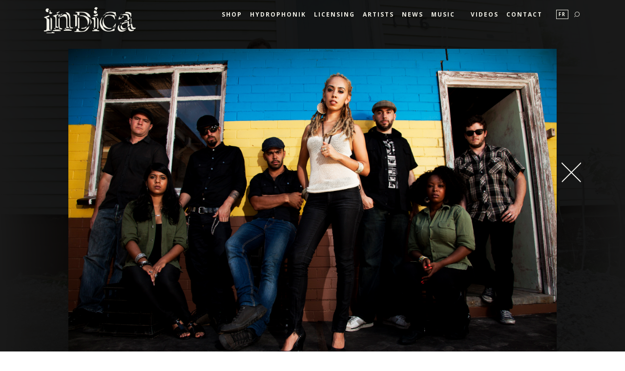

--- FILE ---
content_type: text/html; charset=UTF-8
request_url: https://indica.mu/en/see/photos/49/
body_size: 137486
content:
<!DOCTYPE html PUBLIC "-//W3C//DTD XHTML 1.0 Strict//EN" "http://www.w3.org/TR/xhtml1/DTD/xhtml1-strict.dtd"><html xmlns="http://www.w3.org/1999/xhtml" lang="EN" xml:lang="EN"><head>				
<!-- Google tag (gtag.js) --> 
<script async src="https://www.googletagmanager.com/gtag/js?id=G-2RXTYRFG64"></script> <script> window.dataLayer = window.dataLayer || []; function gtag(){dataLayer.push(arguments);} gtag('js', new Date()); gtag('config', 'G-2RXTYRFG64'); </script>

<!-- Facebook Pixel Code -->
<script>
!function(f,b,e,v,n,t,s)
{if(f.fbq)return;n=f.fbq=function(){n.callMethod?
n.callMethod.apply(n,arguments):n.queue.push(arguments)};
if(!f._fbq)f._fbq=n;n.push=n;n.loaded=!0;n.version='2.0';
n.queue=[];t=b.createElement(e);t.async=!0;
t.src=v;s=b.getElementsByTagName(e)[0];
s.parentNode.insertBefore(t,s)}(window,document,'script',
'https://connect.facebook.net/en_US/fbevents.js');
 fbq('init', '797293507299766'); 
fbq('track', 'PageView');
</script>
<noscript>
 <img height="1" width="1" 
src="https://www.facebook.com/tr?id=797293507299766&ev=PageView
&noscript=1"/>
</noscript>
<!-- End Facebook Pixel Code -->
			<meta charset="utf-8"><meta http-equiv="X-UA-Compatible" content="IE=edge"><meta name="viewport" content="width=device-width, initial-scale=1"><meta http-equiv="X-UA-Compatible" content="IE=9" /><meta name="facebook-domain-verification" content="16wcywuizaaj1pc8za872yhywwt6b0" />	<meta name="originaltitle" content="Blue King Brown Press 1 - Indica Records - indica.mu"/>	<meta name="originalurl" content="https://indica.mu/en/"/>	<meta name="sitetitle" content="Indica Records - indica.mu"/>	<title>Blue King Brown Press 1 - Indica Records - indica.mu</title>

					<meta property="fb:app_id" content="1489018588067553" />
					<meta property="og:title" content="Blue King Brown Press 1 - Indica Records - indica.mu" />
					<meta property="og:type" content="website" />
					<meta property="og:url" content="https://indica.mu/en/see/photos/49/" />
					<meta property="og:locale" content="en_US" />
					<meta property="og:locale:alternate" content="fr_FR" /> <meta property="og:image" content="https://indica.mu/images/layout-2015/indica-facebook.png"/><link rel="apple-touch-icon" sizes="57x57" href="https://indica.mu/images/icons/apple-icon-57x57.png">
				<link rel="apple-touch-icon" sizes="60x60" href="https://indica.mu/images/icons/apple-icon-60x60.png">
				<link rel="apple-touch-icon" sizes="72x72" href="https://indica.mu/images/icons/apple-icon-72x72.png">
				<link rel="apple-touch-icon" sizes="76x76" href="https://indica.mu/images/icons/apple-icon-76x76.png">
				<link rel="apple-touch-icon" sizes="114x114" href="https://indica.mu/images/icons/apple-icon-114x114.png">
				<link rel="apple-touch-icon" sizes="120x120" href="https://indica.mu/images/icons/apple-icon-120x120.png">
				<link rel="apple-touch-icon" sizes="144x144" href="https://indica.mu/images/icons/apple-icon-144x144.png">
				<link rel="apple-touch-icon" sizes="152x152" href="https://indica.mu/images/icons/apple-icon-152x152.png">
				<link rel="apple-touch-icon" sizes="180x180" href="https://indica.mu/images/icons/apple-icon-180x180.png">
				<link rel="icon" type="image/png" sizes="192x192"  href="https://indica.mu/images/icons/android-icon-192x192.png">
				<link rel="icon" type="image/png" sizes="32x32" href="https://indica.mu/images/icons/favicon-32x32.png">
				<link rel="icon" type="image/png" sizes="96x96" href="https://indica.mu/images/icons/favicon-96x96.png">
				<link rel="icon" type="image/png" sizes="16x16" href="https://indica.mu/images/icons/favicon-16x16.png">
				<link rel="manifest" href="https://indica.mu/images/icons/manifest.json">
				<meta name="msapplication-TileColor" content="#ffffff">
				<meta name="msapplication-TileImage" content="https://indica.mu/images/icons/ms-icon-144x144.png">
				<meta name="theme-color" content="#ffffff">
				<link href="https://fonts.googleapis.com/css?family=Open+Sans:300,400,600,700,400italic|Roboto+Slab:400,300" rel="stylesheet" type="text/css">	<link data-viewport-units-buggyfill="ignore" href="https://indica.mu/plugins/bootstrap/css/bootstrap.min.css" media="all" rel="stylesheet" type="text/css" />
	<link href="https://indica.mu/plugins/bootstrap/css/bootstrap.vertical-tabs.min.css" media="all" rel="stylesheet" type="text/css" />
<link rel="stylesheet" data-viewport-units-buggyfill="ignore" href="https://indica.mu/css/indicons/style.css">
				<!--[if lt IE 8]><!-->
				<link rel="stylesheet" data-viewport-units-buggyfill="ignore" href="https://indica.mu/css/indicons/ie7/ie7.css">
				<!--<![endif]-->
					<link href="https://indica.mu/css/custom.css" media="all" rel="stylesheet" type="text/css" />
  <script src='https://ajax.googleapis.com/ajax/libs/jquery/1.11.3/jquery.min.js'></script>	<script type="text/javascript" src="https://indica.mu/plugins/bootstrap/js/bootstrap.min.js"></script>
	<script type="text/javascript" src="https://indica.mu/plugins/modernizr-custom.js"></script>
	<script type="text/javascript" src="https://indica.mu/plugins/lazysizes.min.js"></script>
	<script type="text/javascript" src="https://indica.mu/plugins/jplayer/jquery.jplayer.min.js"></script>
	<script type="text/javascript" src="https://indica.mu/plugins/jplayer/jplayer.customplaylist.js"></script>
	<script type="text/javascript" src="https://indica.mu/plugins/viewport-units-buggyfill.js"></script>
	<script type="text/javascript" src="https://indica.mu/js/custom.js"></script>
	<link rel="alternate" type="application/rss+xml" title="News - Indica Records - indica.mu" href="https://indica.mu/en/rss/" />
				
				<script>
					(function(i,s,o,g,r,a,m){i['GoogleAnalyticsObject']=r;i[r]=i[r]||function(){
					(i[r].q=i[r].q||[]).push(arguments)},i[r].l=1*new Date();a=s.createElement(o),
					m=s.getElementsByTagName(o)[0];a.async=1;a.src=g;m.parentNode.insertBefore(a,m)
					})(window,document,'script','//www.google-analytics.com/analytics.js','ga');

					ga('create', 'UA-1194486-3', 'auto');
					ga('send', 'pageview');
				</script>
				</head>
<body class="EN body-en-see-photos-49-">

<!-- additional history meta -->
<div class="history-meta hidden">
		<div class="original-translate-url">https://indica.mu/fr/</div>
</div>

<!-- Navbar -->
<a type="button" class="close-menu link-change-color"><span class="indicons-close"></span></a>
<nav class="navbar navbar-default navbar-static-top" role="navigation">
    <div class="container-fluid menu-container">
        <!-- Brand and toggle get grouped for better mobile display -->
        <div class="navbar-header">
            <button type="button" class="navbar-toggle" data-toggle="collapse" data-target="#main-menu">
                <span class="sr-only">Menu</span>
                <span class="indicons-toggle-menu link-color-change"></span>
            </button>
            <a class="home navbar-brand link-color-change" href="https://indica.mu/en/"><span class="indicons-logo-indica link-color-change"></span></a>
        </div>

        <!-- Collect the nav links, forms, and other content for toggling -->
        <div class="collapse navbar-collapse" id="main-menu">
            <ul class="nav navbar-nav navbar-right"><li style="color: f52afb; important!"><a class="link-color-change" href="https://shop.indica.mu/">SHOP</a></li>
<li style="color: f52afb; important!"><a class="link-color-change" href="https://hydrophonik.com/">HYDROPHONIK</a></li>
<li style="color: f52afb; important!"><a class="link-color-change" href="https://indica.mu/publishing/publishing.php">Licensing</a></li>
<li><a class="artis link-color-change" href="https://indica.mu/en/artists/">Artists</a></li>
<li><a class="nouv link-color-change" href="https://indica.mu/en/news/">News</a></li>
<li><a class="musiq link-color-change" href="https://indica.mu/en/music/">Music</a></li>
<li><a class="conc link-color-change" href=""></a></li>
<li><a class="videos link-color-change" href="https://indica.mu/en/videos/">Videos</a></li>
<li><a class="contact link-color-change" href="https://indica.mu/en/contact/">Contact</a></li>
<li><a class="boutiq link-color-change" href=""></a></li>
				<li class="menu-lang"><a class="link-color-change" href="https://indica.mu/fr/voir/photos/49">Fr</a></li>
				<li class="indicons-search-wrapper">
					<a href="/en/see/search/" data-translate-url="https://indica.mu/fr/voir/recherche" data-src="" class="modal-link link-color-change " data-title="Search" data-modal-slug="search" id="see-search-"><span class="indicons-search"></span></a>				</li>
            </ul>
        </div><!-- /.navbar-collapse -->
    </div><!-- /.container-fluid -->
</nav>
				<a type="button" class="close close-modals link-color-change"><span class="indicons-close"></span></a>
			<div class="fullscreen-modal fullscreen-modal-search">
	<button type="submit" class="execute"><span class="indicons-search link-color-change"></span></button>
    <form method="get" action="https://indica.mu/en/search/">
        <input type="search" value="" name="k" placeholder="Search..." />
    </form>
</div><!-- /.search-modal -->
			<div class="open-on-load-container hidden">				<a class="modal-link photos-modal-link open-on-load" data-modal-slug="photos" href="/en/see/photos/49/" data-translate-url="https://indica.mu/fr/voir/photos/49" data-src="https://indica.mu/files/photos/blue-king-brown/presse/blue-king-brown-presse-1.jpg" data-title="Blue King Brown Press 1" data-credits="" style="background-image:url(https://indica.mu/files/photos/blue-king-brown/presse/blue-king-brown-presse-1-med.jpg)" id="see-photos-49-open-on-load">
				</a>
				</div>
<!-- /open on load container -->

<a type="button" class="close close-modals link-color-change"><span class="indicons-close"></span></a>
			<div class="fullscreen-modal fullscreen-modal-search">
	<button type="submit" class="execute"><span class="indicons-search link-color-change"></span></button>
    <form method="get" action="https://indica.mu/en/search/">
        <input type="search" value="" name="k" placeholder="Search..." />
    </form>
</div><!-- /.search-modal -->
			<div class="fullscreen-modal fullscreen-modal-news" id="fullscreen-modal-news">
	<div class="modal-shell">
		<div class="fb-post-wrapper ">
			<div class="fb-post"></div>
		</div>
	</div>
	<div class="tweet-wrapper modal-shell">
		<div id="tweet-wrapper">
		</div>
	</div>
	<div class="iframe-container">
		<div class="modal-shell">
			<div class="iframe-background"></div>
			<div class="modal-share">
				<div class="visible-xs share-action">Share on</div>	
				<div class="facebook-share share-btn-container">
					<a class="indi-btn link-color-change" target="_blank"><span class="indicons-facebook indicons"></span><span class="share-on hidden-xs">Share on </span>Facebook</a>
				</div>
				<div class="twitter-share share-btn-container">
					<a class="indi-btn link-color-change" target="_blank"><span class="indicons-twitter indicons"></span><span class="share-on hidden-xs">Share on </span>Twitter</a>
				</div>
				<div class="open-tab-share share-btn-container">
					<a class="indi-btn link-color-change" target="_blank"><span class="indicons-external-link indicons"></span></a>
				</div>
			</div>
		</div>
	</div>
</div>
			<div class="fullscreen-modal fullscreen-modal-youtube" id="fullscreen-modal-youtube">
	<div class="iframe-container">
		<div class="modal-shell">
			<div class="embed-responsive embed-responsive embed-responsive-16by9">
			</div>
			<div class="modal-share">
				<div class="visible-xs share-action">Share on</div>
				<div class="facebook-share share-btn-container">
					<a class="indi-btn link-color-change" target="_blank"><span class="indicons-facebook indicons"></span><span class="share-on hidden-xs">Share on </span>Facebook</a>
				</div>
				<div class="twitter-share share-btn-container">
					<a class="indi-btn link-color-change" target="_blank"><span class="indicons-twitter indicons"></span><span class="share-on hidden-xs">Share on </span>Twitter</a>
				</div>
				<div class="open-tab-share share-btn-container">
					<a class="indi-btn link-color-change" target="_blank"><span class="indicons-external-link indicons"></span></a>
				</div>
			</div>
		</div>
	</div>
</div>
			<div class="fullscreen-modal fullscreen-modal-green fullscreen-modal-shows" id="fullscreen-modal-shows">
	<div class="show-info-container modal-shell">
		<div class="show-info">
			<div class="show-info-left pull-left">
			</div>
			<div class="show-info-right">
				<div class="artists"><h2></h2></div>
				<div class="location"><h5></h5></div>
				<div class="venue"></div>
				<div class="address"></div>
				<div class="links">
					<a target="_blank" class="itinerary"><span class="hidden-xs">Itinerary</span><span class="indicons-itinerary indicons"></span></a>
					<a target="_blank" class="rsvp"><span class="hidden-xs">RSVP</span><span class="indicons-facebook indicons"></span></a>
					<a target="_blank" class="tickets"><span class="hidden-xs">Tickets</span><span class="indicons-cart indicons"></span></a>
				</div>			
			</div>	
			<div class="clearfix"></div>	
		</div>
		<div class="map"></div>
		<div class="modal-share">
			<div class="visible-xs share-action">Share on</div>
			<div class="facebook-share share-btn-container">
				<a class="indi-btn link-color-change" target="_blank"><span class="indicons-facebook indicons"></span><span class="share-on hidden-xs">Share on </span>Facebook</a>
			</div>
			<div class="twitter-share share-btn-container">
				<a class="indi-btn link-color-change" target="_blank"><span class="indicons-twitter indicons"></span><span class="share-on hidden-xs">Share on </span>Twitter</a>
			</div>
			<div class="clearfix"></div>
		</div>
		<div class="clearfix"></div>
	</div>
</div>			
			<div class="fullscreen-modal fullscreen-modal-light fullscreen-modal-music" id="fullscreen-modal-music">
	<div class="music-container modal-shell">
		<div id="jp_container_1" class="jp-video jp-video-720p" role="application" aria-label="media player">
			<div class="jp-type-playlist">
				<div id="jquery_jplayer_1" class="jp-jplayer"></div>
				<div class="jp-gui col-xs-12 col-sm-5">
					<div class="jp-interface">
						<div class="jp-artwork">
							<span class="jp-play" tabindex="0"></span>
							<span class="jp-pause" tabindex="0"></span>
						</div>
						<div class="jp-progress">
							<div class="jp-seek-bar">
								<div class="jp-play-bar"></div>
							</div>
						</div>
						<div class="jp-details">
							<div class="jp-controls-holder">
								<div class="jp-controls">
									<span class="jp-previous indicons indicons-previous-track"></span>
									<span class="jp-next indicons indicons-next-track"></span>
								</div>
							</div>
							<h3 class="jp-title" aria-label="title"></h3>
							<h5 class="jp-track-artist"></h5>
							<div class="jp-duration hidden" role="timer" aria-label="duration"></div>
						</div>
					</div>
				</div>
				<div class="jp-playlist-container col-xs-12 col-sm-7">
					<div class="jp-playlist-title">
					</div>
					<a target="_blank" class="jp-purchase"><span class="">Buy</span><span class="indicons-cart indicons"></span></a>
					<div class="jp-playlist">
						<ul class="jp-tracklist">
							<li></li>
						</ul>
					</div>
					<div class="jp-no-solution">
						<span>Update Required</span>
						To play the media you will need to either update your browser to a recent version or update your <a href="http://get.adobe.com/flashplayer/" target="_blank">Flash plugin</a>.
					</div>
				</div>
				<div class="clearfix"></div>
			</div>
		</div>

		<div class="modal-share">
			<div class="visible-xs share-action">Share on</div>
			<div class="facebook-share share-btn-container ">
				<a class="indi-btn link-color-change" target="_blank"><span class="indicons-facebook indicons"></span><span class="share-on hidden-xs">Share on </span>Facebook</a>
			</div>
			<div class="twitter-share share-btn-container">
				<a class="indi-btn link-color-change" target="_blank"><span class="indicons-twitter indicons"></span><span class="share-on hidden-xs">Share on </span>Twitter</a>
			</div>
			<div class="open-tab-share share-btn-container">
				<a class="indi-btn link-color-change" target="_blank"><span class="indicons-external-link indicons"></span></a>
			</div>			
		</div>
	</div>
</div>			<!-- Artists Dropdown -->
<div class="fullscreen-modal fullscreen-modal-artists">
    <div class="gradient-top">
    	<div class="fill"></div>
    	<div class="gradient"></div>    	
    </div>
    <div class="gradient-bottom">
    	<div class="gradient"></div> 
    	<div class="fill"></div>
    </div>
    <div class="container-fluid">
									<ul class="artists-list">
								
				
				<li><a href="https://indica.mu/en/artists/alanna-sterling/" title="Alanna Sterling">Alanna Sterling</a></li>
<li><a href="https://indica.mu/en/artists/beau-nectar/" title="Beau Nectar">Beau Nectar</a></li>
<li><a href="https://indica.mu/en/artists/busty-and-the-bass/" title="Busty and the Bass">Busty and the Bass</a></li>
<li><a href="https://indica.mu/en/artists/caracol/" title="Caracol">Caracol</a></li>
<li><a href="https://indica.mu/en/artists/carlyn/" title="Carlyn">Carlyn</a></li>
<li><a href="https://indica.mu/en/artists/colin-moore/" title="Colin Moore">Colin Moore</a></li>
<li><a href="https://indica.mu/en/artists/darkometro/" title="Darkometro">Darkometro</a></li>
<li><a href="https://indica.mu/en/artists/david-campagna/" title="David Campana">David Campana</a></li>
<li><a href="https://indica.mu/en/artists/dj-killa-jewel/" title="DJ Killa-Jewel ">DJ Killa-Jewel </a></li>
<li><a href="https://indica.mu/en/artists/family-man/" title="Family Man">Family Man</a></li>
<li><a href="https://indica.mu/en/artists/fleur-de-peau/" title="Fleur de Peau">Fleur de Peau</a></li>
<li><a href="https://indica.mu/en/artists/grimskunk/" title="GrimSkunk">GrimSkunk</a></li>
<li><a href="https://indica.mu/en/artists/gros-soleil/" title="GROS SOLEIL">GROS SOLEIL</a></li>
<li><a href="https://indica.mu/en/artists/half-moon-run/" title="Half Moon Run">Half Moon Run</a></li>
<li><a href="https://indica.mu/en/artists/hein-cooper/" title="Hein Cooper">Hein Cooper</a></li>
<li><a href="https://indica.mu/en/artists/hey-major/" title="Hey Major">Hey Major</a></li>
<li><a href="https://indica.mu/en/artists/hooch/" title="HOOCH">HOOCH</a></li>
<li><a href="https://indica.mu/en/artists/ivytide/" title="Ivytide">Ivytide</a></li>
<li><a href="https://indica.mu/en/artists/jacobus/" title="Jacobus">Jacobus</a></li>
<li><a href="https://indica.mu/en/artists/l-teez/" title="L. Teez">L. Teez</a></li>
<li><a href="https://indica.mu/en/artists/omayela/" title="Omayela">Omayela</a></li>
<li><a href="https://indica.mu/en/artists/krief/" title="Patrick Krief">Patrick Krief</a></li>
<li><a href="https://indica.mu/en/artists/race/" title="RACE">RACE</a></li>
<li><a href="https://indica.mu/en/artists/sankya/" title="Sankya">Sankya</a></li>
<li><a href="https://indica.mu/en/artists/the-franklin-electric/" title="The Franklin Electric">The Franklin Electric</a></li>
<li><a href="https://indica.mu/en/artists/valaire/" title="VALAIRE">VALAIRE</a></li>
				</ul> 
		    	    </div>
</div><!-- /.artists -modal -->
			<div class="fullscreen-modal fullscreen-modal-photos" id="fullscreen-modal-photos">
	<div class="photo-container modal-shell">
		<div class="photo-full-size">
			<img src=""/>
			<div class="photo-credits"></div>
		</div>
		<div class="modal-share">
			<div class="visible-xs share-action">Share on</div>
			<div class="facebook-share share-btn-container">
				<a class="indi-btn link-color-change" target="_blank"><span class="indicons-facebook indicons"></span><span class="share-on hidden-xs">Share on </span>Facebook</a>
			</div>
			<div class="twitter-share share-btn-container">
				<a class="indi-btn link-color-change" target="_blank"><span class="indicons-twitter indicons"></span><span class="share-on hidden-xs">Share on </span>Twitter</a>
			</div>
		</div>
	</div>
</div>			

		
<div class="jumbotron">
	<div class="carousel fade-carousel slide lazyload artist-carousel" data-ride="carousel" data-interval="6000" data-pause="false" id="artist-carousel">
		<div class="carousel-inner">

					    <div class="item slides active">
					<div class="slide-1 slide-item" style="background-image:url(https://indica.mu//files/artists/hooch-slider.jpg)"></div>
					<div class="hero">
				    	<div class="container-fluid">
					      	<div class="row slide-toolbar-container">
								<div class="col-sm-9 center-block slide-toolbar">
									<div class="row">	
										<div class="slide-title col-sm-12">
											<div class="pull-left artist-link-container">
												<a class="modal-link " href="/en/see/artists/" data-translate-url="https://indica.mu/fr/voir/artistes" data-artists="" data-title="Artists" data-modal-slug="artists"><span class="indicons-up-down-arrow indicons"></span></a>												<a class="artist-link" href="https://indica.mu/en/artists/hooch/">HOOCH</a>
											</div>
											<div class="pull-right visible-lg date-slide-tool">
												<a href="https://indica.mu/en/shows/hooch">
																																																				<span class="indicons-calendar"></span>
																									</a>
											</div>
											<div class="pull-right visible-lg play-slide-tool">
												<a href="https://indica.mu/en/music/hooch">
												<span class="indicons-play-rounded"></span>
												</a>
														<!-- dev note _ HYDRO: 0 -->											</div>
										</div>
									</div>
								</div>
					      	</div>
						</div>
			    	</div>
			    </div>
								    <div class="item slides ">
					<div class="slide-2 slide-item" style="background-image:url(https://indica.mu//files/artists/beau-nectar-slider.jpg)"></div>
					<div class="hero">
				    	<div class="container-fluid">
					      	<div class="row slide-toolbar-container">
								<div class="col-sm-9 center-block slide-toolbar">
									<div class="row">	
										<div class="slide-title col-sm-12">
											<div class="pull-left artist-link-container">
												<a class="modal-link " href="/en/see/artists/" data-translate-url="https://indica.mu/fr/voir/artistes" data-artists="" data-title="Artists" data-modal-slug="artists"><span class="indicons-up-down-arrow indicons"></span></a>												<a class="artist-link" href="https://indica.mu/en/artists/beau-nectar/">Beau Nectar</a>
											</div>
											<div class="pull-right visible-lg date-slide-tool">
												<a href="https://indica.mu/en/shows/beau-nectar">
																																																				<span class="indicons-calendar"></span>
																									</a>
											</div>
											<div class="pull-right visible-lg play-slide-tool">
												<a href="https://indica.mu/en/music/beau-nectar">
												<span class="indicons-play-rounded"></span>
												</a>
														<!-- dev note _ HYDRO: 0 -->											</div>
										</div>
									</div>
								</div>
					      	</div>
						</div>
			    	</div>
			    </div>
								    <div class="item slides  dark-slide">
					<div class="slide-3 slide-item" style="background-image:url(https://indica.mu//files/artists/fleur-de-peau-slider.JPG)"></div>
					<div class="hero">
				    	<div class="container-fluid">
					      	<div class="row slide-toolbar-container">
								<div class="col-sm-9 center-block slide-toolbar">
									<div class="row">	
										<div class="slide-title col-sm-12">
											<div class="pull-left artist-link-container">
												<a class="modal-link " href="/en/see/artists/" data-translate-url="https://indica.mu/fr/voir/artistes" data-artists="" data-title="Artists" data-modal-slug="artists"><span class="indicons-up-down-arrow indicons"></span></a>												<a class="artist-link" href="https://indica.mu/en/artists/fleur-de-peau/">Fleur de Peau</a>
											</div>
											<div class="pull-right visible-lg date-slide-tool">
												<a href="https://indica.mu/en/shows/fleur-de-peau">
																																																				<span class="indicons-calendar"></span>
																									</a>
											</div>
											<div class="pull-right visible-lg play-slide-tool">
												<a href="https://indica.mu/en/music/fleur-de-peau">
												<span class="indicons-play-rounded"></span>
												</a>
														<!-- dev note _ HYDRO: 0 -->											</div>
										</div>
									</div>
								</div>
					      	</div>
						</div>
			    	</div>
			    </div>
								    <div class="item slides ">
					<div class="slide-4 slide-item" style="background-image:url(https://indica.mu//files/artists/alanna-sterling-slider.jpg)"></div>
					<div class="hero">
				    	<div class="container-fluid">
					      	<div class="row slide-toolbar-container">
								<div class="col-sm-9 center-block slide-toolbar">
									<div class="row">	
										<div class="slide-title col-sm-12">
											<div class="pull-left artist-link-container">
												<a class="modal-link " href="/en/see/artists/" data-translate-url="https://indica.mu/fr/voir/artistes" data-artists="" data-title="Artists" data-modal-slug="artists"><span class="indicons-up-down-arrow indicons"></span></a>												<a class="artist-link" href="https://indica.mu/en/artists/alanna-sterling/">Alanna Sterling</a>
											</div>
											<div class="pull-right visible-lg date-slide-tool">
												<a href="https://indica.mu/en/shows/alanna-sterling">
																																																				<span class="indicons-calendar"></span>
																									</a>
											</div>
											<div class="pull-right visible-lg play-slide-tool">
												<a href="https://indica.mu/en/music/alanna-sterling">
												<span class="indicons-play-rounded"></span>
												</a>
														<!-- dev note _ HYDRO: 0 -->											</div>
										</div>
									</div>
								</div>
					      	</div>
						</div>
			    	</div>
			    </div>
								    <div class="item slides ">
					<div class="slide-5 slide-item" style="background-image:url(https://indica.mu//files/artists/family-man-slider.jpg)"></div>
					<div class="hero">
				    	<div class="container-fluid">
					      	<div class="row slide-toolbar-container">
								<div class="col-sm-9 center-block slide-toolbar">
									<div class="row">	
										<div class="slide-title col-sm-12">
											<div class="pull-left artist-link-container">
												<a class="modal-link " href="/en/see/artists/" data-translate-url="https://indica.mu/fr/voir/artistes" data-artists="" data-title="Artists" data-modal-slug="artists"><span class="indicons-up-down-arrow indicons"></span></a>												<a class="artist-link" href="https://indica.mu/en/artists/family-man/">Family Man</a>
											</div>
											<div class="pull-right visible-lg date-slide-tool">
												<a href="https://indica.mu/en/shows/family-man">
																																																				<span class="indicons-calendar"></span>
																									</a>
											</div>
											<div class="pull-right visible-lg play-slide-tool">
												<a href="https://indica.mu/en/music/family-man">
												<span class="indicons-play-rounded"></span>
												</a>
														<!-- dev note _ HYDRO: 0 -->											</div>
										</div>
									</div>
								</div>
					      	</div>
						</div>
			    	</div>
			    </div>
								    <div class="item slides ">
					<div class="slide-6 slide-item" style="background-image:url(https://indica.mu//files/artists/carlyn-slider.jpg)"></div>
					<div class="hero">
				    	<div class="container-fluid">
					      	<div class="row slide-toolbar-container">
								<div class="col-sm-9 center-block slide-toolbar">
									<div class="row">	
										<div class="slide-title col-sm-12">
											<div class="pull-left artist-link-container">
												<a class="modal-link " href="/en/see/artists/" data-translate-url="https://indica.mu/fr/voir/artistes" data-artists="" data-title="Artists" data-modal-slug="artists"><span class="indicons-up-down-arrow indicons"></span></a>												<a class="artist-link" href="https://indica.mu/en/artists/carlyn/">Carlyn</a>
											</div>
											<div class="pull-right visible-lg date-slide-tool">
												<a href="https://indica.mu/en/shows/carlyn">
																																																				<span class="indicons-calendar"></span>
																									</a>
											</div>
											<div class="pull-right visible-lg play-slide-tool">
												<a href="https://indica.mu/en/music/carlyn">
												<span class="indicons-play-rounded"></span>
												</a>
														<!-- dev note _ HYDRO: 0 -->											</div>
										</div>
									</div>
								</div>
					      	</div>
						</div>
			    	</div>
			    </div>
								    <div class="item slides ">
					<div class="slide-7 slide-item" style="background-image:url(https://indica.mu//files/artists/ivytide-slider.jpg)"></div>
					<div class="hero">
				    	<div class="container-fluid">
					      	<div class="row slide-toolbar-container">
								<div class="col-sm-9 center-block slide-toolbar">
									<div class="row">	
										<div class="slide-title col-sm-12">
											<div class="pull-left artist-link-container">
												<a class="modal-link " href="/en/see/artists/" data-translate-url="https://indica.mu/fr/voir/artistes" data-artists="" data-title="Artists" data-modal-slug="artists"><span class="indicons-up-down-arrow indicons"></span></a>												<a class="artist-link" href="https://indica.mu/en/artists/ivytide/">Ivytide</a>
											</div>
											<div class="pull-right visible-lg date-slide-tool">
												<a href="https://indica.mu/en/shows/ivytide">
																																																				<span class="indicons-calendar"></span>
																									</a>
											</div>
											<div class="pull-right visible-lg play-slide-tool">
												<a href="https://indica.mu/en/music/ivytide">
												<span class="indicons-play-rounded"></span>
												</a>
														<!-- dev note _ HYDRO: 0 -->											</div>
										</div>
									</div>
								</div>
					      	</div>
						</div>
			    	</div>
			    </div>
								    <div class="item slides  dark-slide">
					<div class="slide-8 slide-item" style="background-image:url(https://indica.mu//files/artists/sankya-slider.png)"></div>
					<div class="hero">
				    	<div class="container-fluid">
					      	<div class="row slide-toolbar-container">
								<div class="col-sm-9 center-block slide-toolbar">
									<div class="row">	
										<div class="slide-title col-sm-12">
											<div class="pull-left artist-link-container">
												<a class="modal-link " href="/en/see/artists/" data-translate-url="https://indica.mu/fr/voir/artistes" data-artists="" data-title="Artists" data-modal-slug="artists"><span class="indicons-up-down-arrow indicons"></span></a>												<a class="artist-link" href="https://indica.mu/en/artists/sankya/">Sankya</a>
											</div>
											<div class="pull-right visible-lg date-slide-tool">
												<a href="https://indica.mu/en/shows/sankya">
																																																				<span class="indicons-calendar"></span>
																									</a>
											</div>
											<div class="pull-right visible-lg play-slide-tool">
												<a href="https://indica.mu/en/music/sankya">
												<span class="indicons-play-rounded"></span>
												</a>
														<!-- dev note _ HYDRO: 1 --><div style="position: absolute; top: 1px; right: 245px; font-size: 14px;">  HYDROPHONIK </div><!-- div style="position: relative; left: 30px; border: 3px solid #73AD21;"> 1 </div -->
																									</div>
										</div>
									</div>
								</div>
					      	</div>
						</div>
			    	</div>
			    </div>
								    <div class="item slides ">
					<div class="slide-9 slide-item" style="background-image:url(https://indica.mu//files/artists/krief-slider.png)"></div>
					<div class="hero">
				    	<div class="container-fluid">
					      	<div class="row slide-toolbar-container">
								<div class="col-sm-9 center-block slide-toolbar">
									<div class="row">	
										<div class="slide-title col-sm-12">
											<div class="pull-left artist-link-container">
												<a class="modal-link " href="/en/see/artists/" data-translate-url="https://indica.mu/fr/voir/artistes" data-artists="" data-title="Artists" data-modal-slug="artists"><span class="indicons-up-down-arrow indicons"></span></a>												<a class="artist-link" href="https://indica.mu/en/artists/krief/">Patrick Krief</a>
											</div>
											<div class="pull-right visible-lg date-slide-tool">
												<a href="https://indica.mu/en/shows/krief">
																																																				<span class="indicons-calendar"></span>
																									</a>
											</div>
											<div class="pull-right visible-lg play-slide-tool">
												<a href="https://indica.mu/en/music/krief">
												<span class="indicons-play-rounded"></span>
												</a>
														<!-- dev note _ HYDRO: 0 -->											</div>
										</div>
									</div>
								</div>
					      	</div>
						</div>
			    	</div>
			    </div>
								    <div class="item slides  dark-slide">
					<div class="slide-10 slide-item" style="background-image:url(https://indica.mu//files/artists/hey-major-slider.jpg)"></div>
					<div class="hero">
				    	<div class="container-fluid">
					      	<div class="row slide-toolbar-container">
								<div class="col-sm-9 center-block slide-toolbar">
									<div class="row">	
										<div class="slide-title col-sm-12">
											<div class="pull-left artist-link-container">
												<a class="modal-link " href="/en/see/artists/" data-translate-url="https://indica.mu/fr/voir/artistes" data-artists="" data-title="Artists" data-modal-slug="artists"><span class="indicons-up-down-arrow indicons"></span></a>												<a class="artist-link" href="https://indica.mu/en/artists/hey-major/">Hey Major</a>
											</div>
											<div class="pull-right visible-lg date-slide-tool">
												<a href="https://indica.mu/en/shows/hey-major">
																																																				<span class="indicons-calendar"></span>
																									</a>
											</div>
											<div class="pull-right visible-lg play-slide-tool">
												<a href="https://indica.mu/en/music/hey-major">
												<span class="indicons-play-rounded"></span>
												</a>
														<!-- dev note _ HYDRO: 0 -->											</div>
										</div>
									</div>
								</div>
					      	</div>
						</div>
			    	</div>
			    </div>
								    <div class="item slides  dark-slide">
					<div class="slide-11 slide-item" style="background-image:url(https://indica.mu//files/artists/david-campagna-slider.jpg)"></div>
					<div class="hero">
				    	<div class="container-fluid">
					      	<div class="row slide-toolbar-container">
								<div class="col-sm-9 center-block slide-toolbar">
									<div class="row">	
										<div class="slide-title col-sm-12">
											<div class="pull-left artist-link-container">
												<a class="modal-link " href="/en/see/artists/" data-translate-url="https://indica.mu/fr/voir/artistes" data-artists="" data-title="Artists" data-modal-slug="artists"><span class="indicons-up-down-arrow indicons"></span></a>												<a class="artist-link" href="https://indica.mu/en/artists/david-campagna/">David Campana</a>
											</div>
											<div class="pull-right visible-lg date-slide-tool">
												<a href="https://indica.mu/en/shows/david-campagna">
																																																				<span class="indicons-calendar"></span>
																									</a>
											</div>
											<div class="pull-right visible-lg play-slide-tool">
												<a href="https://indica.mu/en/music/david-campagna">
												<span class="indicons-play-rounded"></span>
												</a>
														<!-- dev note _ HYDRO: 1 --><div style="position: absolute; top: 1px; right: 245px; font-size: 14px;">  HYDROPHONIK </div><!-- div style="position: relative; left: 30px; border: 3px solid #73AD21;"> 1 </div -->
																									</div>
										</div>
									</div>
								</div>
					      	</div>
						</div>
			    	</div>
			    </div>
								    <div class="item slides  dark-slide">
					<div class="slide-12 slide-item" style="background-image:url(https://indica.mu//files/artists/l-teez-slider.JPG)"></div>
					<div class="hero">
				    	<div class="container-fluid">
					      	<div class="row slide-toolbar-container">
								<div class="col-sm-9 center-block slide-toolbar">
									<div class="row">	
										<div class="slide-title col-sm-12">
											<div class="pull-left artist-link-container">
												<a class="modal-link " href="/en/see/artists/" data-translate-url="https://indica.mu/fr/voir/artistes" data-artists="" data-title="Artists" data-modal-slug="artists"><span class="indicons-up-down-arrow indicons"></span></a>												<a class="artist-link" href="https://indica.mu/en/artists/l-teez/">L. Teez</a>
											</div>
											<div class="pull-right visible-lg date-slide-tool">
												<a href="https://indica.mu/en/shows/l-teez">
																																																				<span class="indicons-calendar"></span>
																									</a>
											</div>
											<div class="pull-right visible-lg play-slide-tool">
												<a href="https://indica.mu/en/music/l-teez">
												<span class="indicons-play-rounded"></span>
												</a>
														<!-- dev note _ HYDRO: 1 --><div style="position: absolute; top: 1px; right: 245px; font-size: 14px;">  HYDROPHONIK </div><!-- div style="position: relative; left: 30px; border: 3px solid #73AD21;"> 1 </div -->
																									</div>
										</div>
									</div>
								</div>
					      	</div>
						</div>
			    	</div>
			    </div>
								    <div class="item slides  dark-slide">
					<div class="slide-13 slide-item" style="background-image:url(https://indica.mu//files/artists/grimskunk-slider.png)"></div>
					<div class="hero">
				    	<div class="container-fluid">
					      	<div class="row slide-toolbar-container">
								<div class="col-sm-9 center-block slide-toolbar">
									<div class="row">	
										<div class="slide-title col-sm-12">
											<div class="pull-left artist-link-container">
												<a class="modal-link " href="/en/see/artists/" data-translate-url="https://indica.mu/fr/voir/artistes" data-artists="" data-title="Artists" data-modal-slug="artists"><span class="indicons-up-down-arrow indicons"></span></a>												<a class="artist-link" href="https://indica.mu/en/artists/grimskunk/">GrimSkunk</a>
											</div>
											<div class="pull-right visible-lg date-slide-tool">
												<a href="https://indica.mu/en/shows/grimskunk">
																																																				<span class="indicons-calendar"></span>
																									</a>
											</div>
											<div class="pull-right visible-lg play-slide-tool">
												<a href="https://indica.mu/en/music/grimskunk">
												<span class="indicons-play-rounded"></span>
												</a>
														<!-- dev note _ HYDRO: 0 -->											</div>
										</div>
									</div>
								</div>
					      	</div>
						</div>
			    	</div>
			    </div>
								    <div class="item slides  dark-slide">
					<div class="slide-14 slide-item" style="background-image:url(https://indica.mu//files/artists/omayela-slider.jpg)"></div>
					<div class="hero">
				    	<div class="container-fluid">
					      	<div class="row slide-toolbar-container">
								<div class="col-sm-9 center-block slide-toolbar">
									<div class="row">	
										<div class="slide-title col-sm-12">
											<div class="pull-left artist-link-container">
												<a class="modal-link " href="/en/see/artists/" data-translate-url="https://indica.mu/fr/voir/artistes" data-artists="" data-title="Artists" data-modal-slug="artists"><span class="indicons-up-down-arrow indicons"></span></a>												<a class="artist-link" href="https://indica.mu/en/artists/omayela/">Omayela</a>
											</div>
											<div class="pull-right visible-lg date-slide-tool">
												<a href="https://indica.mu/en/shows/omayela">
																																																				<span class="indicons-calendar"></span>
																									</a>
											</div>
											<div class="pull-right visible-lg play-slide-tool">
												<a href="https://indica.mu/en/music/omayela">
												<span class="indicons-play-rounded"></span>
												</a>
														<!-- dev note _ HYDRO: 0 -->											</div>
										</div>
									</div>
								</div>
					      	</div>
						</div>
			    	</div>
			    </div>
								    <div class="item slides ">
					<div class="slide-15 slide-item" style="background-image:url(https://indica.mu//files/artists/gros-soleil-slider.jpg)"></div>
					<div class="hero">
				    	<div class="container-fluid">
					      	<div class="row slide-toolbar-container">
								<div class="col-sm-9 center-block slide-toolbar">
									<div class="row">	
										<div class="slide-title col-sm-12">
											<div class="pull-left artist-link-container">
												<a class="modal-link " href="/en/see/artists/" data-translate-url="https://indica.mu/fr/voir/artistes" data-artists="" data-title="Artists" data-modal-slug="artists"><span class="indicons-up-down-arrow indicons"></span></a>												<a class="artist-link" href="https://indica.mu/en/artists/gros-soleil/">GROS SOLEIL</a>
											</div>
											<div class="pull-right visible-lg date-slide-tool">
												<a href="https://indica.mu/en/shows/gros-soleil">
																																																				<span class="indicons-calendar"></span>
																									</a>
											</div>
											<div class="pull-right visible-lg play-slide-tool">
												<a href="https://indica.mu/en/music/gros-soleil">
												<span class="indicons-play-rounded"></span>
												</a>
														<!-- dev note _ HYDRO: 0 -->											</div>
										</div>
									</div>
								</div>
					      	</div>
						</div>
			    	</div>
			    </div>
								    <div class="item slides ">
					<div class="slide-16 slide-item" style="background-image:url(https://indica.mu//files/artists/dj-killa-jewel-slider.jpg)"></div>
					<div class="hero">
				    	<div class="container-fluid">
					      	<div class="row slide-toolbar-container">
								<div class="col-sm-9 center-block slide-toolbar">
									<div class="row">	
										<div class="slide-title col-sm-12">
											<div class="pull-left artist-link-container">
												<a class="modal-link " href="/en/see/artists/" data-translate-url="https://indica.mu/fr/voir/artistes" data-artists="" data-title="Artists" data-modal-slug="artists"><span class="indicons-up-down-arrow indicons"></span></a>												<a class="artist-link" href="https://indica.mu/en/artists/dj-killa-jewel/">DJ Killa-Jewel </a>
											</div>
											<div class="pull-right visible-lg date-slide-tool">
												<a href="https://indica.mu/en/shows/dj-killa-jewel">
																																																				<span class="indicons-calendar"></span>
																									</a>
											</div>
											<div class="pull-right visible-lg play-slide-tool">
												<a href="https://indica.mu/en/music/dj-killa-jewel">
												<span class="indicons-play-rounded"></span>
												</a>
														<!-- dev note _ HYDRO: 1 --><div style="position: absolute; top: 1px; right: 245px; font-size: 14px;">  HYDROPHONIK </div><!-- div style="position: relative; left: 30px; border: 3px solid #73AD21;"> 1 </div -->
																									</div>
										</div>
									</div>
								</div>
					      	</div>
						</div>
			    	</div>
			    </div>
								    <div class="item slides ">
					<div class="slide-17 slide-item" style="background-image:url(https://indica.mu//files/artists/race-slider.jpg)"></div>
					<div class="hero">
				    	<div class="container-fluid">
					      	<div class="row slide-toolbar-container">
								<div class="col-sm-9 center-block slide-toolbar">
									<div class="row">	
										<div class="slide-title col-sm-12">
											<div class="pull-left artist-link-container">
												<a class="modal-link " href="/en/see/artists/" data-translate-url="https://indica.mu/fr/voir/artistes" data-artists="" data-title="Artists" data-modal-slug="artists"><span class="indicons-up-down-arrow indicons"></span></a>												<a class="artist-link" href="https://indica.mu/en/artists/race/">RACE</a>
											</div>
											<div class="pull-right visible-lg date-slide-tool">
												<a href="https://indica.mu/en/shows/race">
																																																				<span class="indicons-calendar"></span>
																									</a>
											</div>
											<div class="pull-right visible-lg play-slide-tool">
												<a href="https://indica.mu/en/music/race">
												<span class="indicons-play-rounded"></span>
												</a>
														<!-- dev note _ HYDRO: 0 -->											</div>
										</div>
									</div>
								</div>
					      	</div>
						</div>
			    	</div>
			    </div>
								    <div class="item slides ">
					<div class="slide-18 slide-item" style="background-image:url(https://indica.mu//files/artists/colin-moore-slider.jpg)"></div>
					<div class="hero">
				    	<div class="container-fluid">
					      	<div class="row slide-toolbar-container">
								<div class="col-sm-9 center-block slide-toolbar">
									<div class="row">	
										<div class="slide-title col-sm-12">
											<div class="pull-left artist-link-container">
												<a class="modal-link " href="/en/see/artists/" data-translate-url="https://indica.mu/fr/voir/artistes" data-artists="" data-title="Artists" data-modal-slug="artists"><span class="indicons-up-down-arrow indicons"></span></a>												<a class="artist-link" href="https://indica.mu/en/artists/colin-moore/">Colin Moore</a>
											</div>
											<div class="pull-right visible-lg date-slide-tool">
												<a href="https://indica.mu/en/shows/colin-moore">
																																																				<span class="indicons-calendar"></span>
																									</a>
											</div>
											<div class="pull-right visible-lg play-slide-tool">
												<a href="https://indica.mu/en/music/colin-moore">
												<span class="indicons-play-rounded"></span>
												</a>
														<!-- dev note _ HYDRO: 0 -->											</div>
										</div>
									</div>
								</div>
					      	</div>
						</div>
			    	</div>
			    </div>
								    <div class="item slides ">
					<div class="slide-19 slide-item" style="background-image:url(https://indica.mu//files/artists/darkometro-slider.jpg)"></div>
					<div class="hero">
				    	<div class="container-fluid">
					      	<div class="row slide-toolbar-container">
								<div class="col-sm-9 center-block slide-toolbar">
									<div class="row">	
										<div class="slide-title col-sm-12">
											<div class="pull-left artist-link-container">
												<a class="modal-link " href="/en/see/artists/" data-translate-url="https://indica.mu/fr/voir/artistes" data-artists="" data-title="Artists" data-modal-slug="artists"><span class="indicons-up-down-arrow indicons"></span></a>												<a class="artist-link" href="https://indica.mu/en/artists/darkometro/">Darkometro</a>
											</div>
											<div class="pull-right visible-lg date-slide-tool">
												<a href="https://indica.mu/en/shows/darkometro">
																																																				<span class="indicons-calendar"></span>
																									</a>
											</div>
											<div class="pull-right visible-lg play-slide-tool">
												<a href="https://indica.mu/en/music/darkometro">
												<span class="indicons-play-rounded"></span>
												</a>
														<!-- dev note _ HYDRO: 0 -->											</div>
										</div>
									</div>
								</div>
					      	</div>
						</div>
			    	</div>
			    </div>
								    <div class="item slides ">
					<div class="slide-20 slide-item" style="background-image:url(https://indica.mu//files/artists/the-franklin-electric-slider.jpg)"></div>
					<div class="hero">
				    	<div class="container-fluid">
					      	<div class="row slide-toolbar-container">
								<div class="col-sm-9 center-block slide-toolbar">
									<div class="row">	
										<div class="slide-title col-sm-12">
											<div class="pull-left artist-link-container">
												<a class="modal-link " href="/en/see/artists/" data-translate-url="https://indica.mu/fr/voir/artistes" data-artists="" data-title="Artists" data-modal-slug="artists"><span class="indicons-up-down-arrow indicons"></span></a>												<a class="artist-link" href="https://indica.mu/en/artists/the-franklin-electric/">The Franklin Electric</a>
											</div>
											<div class="pull-right visible-lg date-slide-tool">
												<a href="https://indica.mu/en/shows/the-franklin-electric">
																																																				<span class="indicons-calendar"></span>
																									</a>
											</div>
											<div class="pull-right visible-lg play-slide-tool">
												<a href="https://indica.mu/en/music/the-franklin-electric">
												<span class="indicons-play-rounded"></span>
												</a>
														<!-- dev note _ HYDRO: 0 -->											</div>
										</div>
									</div>
								</div>
					      	</div>
						</div>
			    	</div>
			    </div>
								    <div class="item slides  dark-slide">
					<div class="slide-21 slide-item" style="background-image:url(https://indica.mu//files/artists/busty-and-the-bass-slider.jpg)"></div>
					<div class="hero">
				    	<div class="container-fluid">
					      	<div class="row slide-toolbar-container">
								<div class="col-sm-9 center-block slide-toolbar">
									<div class="row">	
										<div class="slide-title col-sm-12">
											<div class="pull-left artist-link-container">
												<a class="modal-link " href="/en/see/artists/" data-translate-url="https://indica.mu/fr/voir/artistes" data-artists="" data-title="Artists" data-modal-slug="artists"><span class="indicons-up-down-arrow indicons"></span></a>												<a class="artist-link" href="https://indica.mu/en/artists/busty-and-the-bass/">Busty and the Bass</a>
											</div>
											<div class="pull-right visible-lg date-slide-tool">
												<a href="https://indica.mu/en/shows/busty-and-the-bass">
																																																				<span class="indicons-calendar"></span>
																									</a>
											</div>
											<div class="pull-right visible-lg play-slide-tool">
												<a href="https://indica.mu/en/music/busty-and-the-bass">
												<span class="indicons-play-rounded"></span>
												</a>
														<!-- dev note _ HYDRO: 0 -->											</div>
										</div>
									</div>
								</div>
					      	</div>
						</div>
			    	</div>
			    </div>
								    <div class="item slides ">
					<div class="slide-22 slide-item" style="background-image:url(https://indica.mu//files/artists/caracol-slider.jpg)"></div>
					<div class="hero">
				    	<div class="container-fluid">
					      	<div class="row slide-toolbar-container">
								<div class="col-sm-9 center-block slide-toolbar">
									<div class="row">	
										<div class="slide-title col-sm-12">
											<div class="pull-left artist-link-container">
												<a class="modal-link " href="/en/see/artists/" data-translate-url="https://indica.mu/fr/voir/artistes" data-artists="" data-title="Artists" data-modal-slug="artists"><span class="indicons-up-down-arrow indicons"></span></a>												<a class="artist-link" href="https://indica.mu/en/artists/caracol/">Caracol</a>
											</div>
											<div class="pull-right visible-lg date-slide-tool">
												<a href="https://indica.mu/en/shows/caracol">
																																																				<span class="indicons-calendar"></span>
																									</a>
											</div>
											<div class="pull-right visible-lg play-slide-tool">
												<a href="https://indica.mu/en/music/caracol">
												<span class="indicons-play-rounded"></span>
												</a>
														<!-- dev note _ HYDRO: 0 -->											</div>
										</div>
									</div>
								</div>
					      	</div>
						</div>
			    	</div>
			    </div>
								    <div class="item slides ">
					<div class="slide-23 slide-item" style="background-image:url(https://indica.mu//files/artists/half-moon-run-slider.jpg)"></div>
					<div class="hero">
				    	<div class="container-fluid">
					      	<div class="row slide-toolbar-container">
								<div class="col-sm-9 center-block slide-toolbar">
									<div class="row">	
										<div class="slide-title col-sm-12">
											<div class="pull-left artist-link-container">
												<a class="modal-link " href="/en/see/artists/" data-translate-url="https://indica.mu/fr/voir/artistes" data-artists="" data-title="Artists" data-modal-slug="artists"><span class="indicons-up-down-arrow indicons"></span></a>												<a class="artist-link" href="https://indica.mu/en/artists/half-moon-run/">Half Moon Run</a>
											</div>
											<div class="pull-right visible-lg date-slide-tool">
												<a href="https://indica.mu/en/shows/half-moon-run">
																																																				<span class="indicons-calendar"></span>
																									</a>
											</div>
											<div class="pull-right visible-lg play-slide-tool">
												<a href="https://indica.mu/en/music/half-moon-run">
												<span class="indicons-play-rounded"></span>
												</a>
														<!-- dev note _ HYDRO: 0 -->											</div>
										</div>
									</div>
								</div>
					      	</div>
						</div>
			    	</div>
			    </div>
								    <div class="item slides ">
					<div class="slide-24 slide-item" style="background-image:url(https://indica.mu//files/artists/jacobus-slider.jpg)"></div>
					<div class="hero">
				    	<div class="container-fluid">
					      	<div class="row slide-toolbar-container">
								<div class="col-sm-9 center-block slide-toolbar">
									<div class="row">	
										<div class="slide-title col-sm-12">
											<div class="pull-left artist-link-container">
												<a class="modal-link " href="/en/see/artists/" data-translate-url="https://indica.mu/fr/voir/artistes" data-artists="" data-title="Artists" data-modal-slug="artists"><span class="indicons-up-down-arrow indicons"></span></a>												<a class="artist-link" href="https://indica.mu/en/artists/jacobus/">Jacobus</a>
											</div>
											<div class="pull-right visible-lg date-slide-tool">
												<a href="https://indica.mu/en/shows/jacobus">
																																																				<span class="indicons-calendar"></span>
																									</a>
											</div>
											<div class="pull-right visible-lg play-slide-tool">
												<a href="https://indica.mu/en/music/jacobus">
												<span class="indicons-play-rounded"></span>
												</a>
														<!-- dev note _ HYDRO: 0 -->											</div>
										</div>
									</div>
								</div>
					      	</div>
						</div>
			    	</div>
			    </div>
								    <div class="item slides ">
					<div class="slide-25 slide-item" style="background-image:url(https://indica.mu//files/artists/hein-cooper-slider.jpg)"></div>
					<div class="hero">
				    	<div class="container-fluid">
					      	<div class="row slide-toolbar-container">
								<div class="col-sm-9 center-block slide-toolbar">
									<div class="row">	
										<div class="slide-title col-sm-12">
											<div class="pull-left artist-link-container">
												<a class="modal-link " href="/en/see/artists/" data-translate-url="https://indica.mu/fr/voir/artistes" data-artists="" data-title="Artists" data-modal-slug="artists"><span class="indicons-up-down-arrow indicons"></span></a>												<a class="artist-link" href="https://indica.mu/en/artists/hein-cooper/">Hein Cooper</a>
											</div>
											<div class="pull-right visible-lg date-slide-tool">
												<a href="https://indica.mu/en/shows/hein-cooper">
																																																				<span class="indicons-calendar"></span>
																									</a>
											</div>
											<div class="pull-right visible-lg play-slide-tool">
												<a href="https://indica.mu/en/music/hein-cooper">
												<span class="indicons-play-rounded"></span>
												</a>
														<!-- dev note _ HYDRO: 0 -->											</div>
										</div>
									</div>
								</div>
					      	</div>
						</div>
			    	</div>
			    </div>
								    <div class="item slides  dark-slide">
					<div class="slide-26 slide-item" style="background-image:url(https://indica.mu//files/artists/misteur-valaire-mv-slider.jpg)"></div>
					<div class="hero">
				    	<div class="container-fluid">
					      	<div class="row slide-toolbar-container">
								<div class="col-sm-9 center-block slide-toolbar">
									<div class="row">	
										<div class="slide-title col-sm-12">
											<div class="pull-left artist-link-container">
												<a class="modal-link " href="/en/see/artists/" data-translate-url="https://indica.mu/fr/voir/artistes" data-artists="" data-title="Artists" data-modal-slug="artists"><span class="indicons-up-down-arrow indicons"></span></a>												<a class="artist-link" href="https://indica.mu/en/artists/valaire/">VALAIRE</a>
											</div>
											<div class="pull-right visible-lg date-slide-tool">
												<a href="https://indica.mu/en/shows/valaire">
																																																				<span class="indicons-calendar"></span>
																									</a>
											</div>
											<div class="pull-right visible-lg play-slide-tool">
												<a href="https://indica.mu/en/music/valaire">
												<span class="indicons-play-rounded"></span>
												</a>
														<!-- dev note _ HYDRO: 0 -->											</div>
										</div>
									</div>
								</div>
					      	</div>
						</div>
			    	</div>
			    </div>
					
		</div><!-- /.carousel-inner -->

		<a class="carousel-control left link-color-change" data-slide="prev" href="#artist-carousel"><span class="indicons-prev-page"></span></a>
		<a class="carousel-control right link-color-change" data-slide="next" href="#artist-carousel"><span class="indicons-next-page"></span></a>

	</div><!-- /fade-carousel -->
</div><!-- /.jumbotron -->

				
<!-- Main container -->
<div class="main-container home-content">
	<div class="changeMenuBgd"></div>
						<div class="container-fluid video-section see-all-section  indisection lazyload visible-md visible-lg">
						<!-- Nav tabs -->
						<div class="row">
							<div class="col-md-4">
								<h2 class="see-all-h2">
																		<a href="https://indica.mu/en/videos/" class="section-title see-all-link">
										<span>Videos</span>
										<span class="see-all indi-btn pull-right"><span class="plus">+</span><span class="label-text">See all videos</span></span>
									</a>
								</h2>
								<ul class="nav nav-tabs tabs-left">	
																																				<li class="tab-nav active">
									<a href="#video1" data-toggle="tab">
										<h6><span class="artist-name">Family Man</span><span class="year">2024</span></h6>
										<h3>Family Man - "GOLDEN" (Official Music Video)</h3>
									</a>
									</li>
																											<li class="tab-nav ">
									<a href="#video2" data-toggle="tab">
										<h6><span class="artist-name">Ivytide</span><span class="year">2023</span></h6>
										<h3>Ivytide - Overgrown</h3>
									</a>
									</li>
																											<li class="tab-nav ">
									<a href="#video3" data-toggle="tab">
										<h6><span class="artist-name">Carlyn</span><span class="year">2023</span></h6>
										<h3>Alive (Dead)</h3>
									</a>
									</li>
																											<li class="tab-nav ">
									<a href="#video4" data-toggle="tab">
										<h6><span class="artist-name">Family Man</span><span class="year">2023</span></h6>
										<h3>Conviction (Official Music Video)</h3>
									</a>
									</li>
																	</ul> <!-- /tabs-left -->
							</div>
							<!-- /Nav panes -->
							<!-- Tab panes -->		
							<div class="col-md-8">
							    <div class="tab-content">
							    																												<div class="tab-pane active" id="video1">
															<div class="video-container youtube-video-container">
						<div class="embed-responsive embed-responsive-16by9">
							<a class="modal-link youtube-modal-link embed-responsive embed-responsive-16by9 " href="/en/see/videos/family-man-golden-official-music-video/" data-translate-url="https://indica.mu/fr/voir/videos/family-man-golden-official-music-video" data-src="https://www.youtube.com/embed/Y-v9rBFMsSY?autoplay=1&fs=1&modestbranding=1&hl=EN" data-title="Family Man - &quot;GOLDEN&quot; (Official Music Video) - Family Man" data-modal-slug="youtube" id="see-video-Y-v9rBFMsSY">
								<img class="embed-responsive-item" src="http://i.ytimg.com/vi/Y-v9rBFMsSY/0.jpg"/>
																	<span class="indicons-play-youtube"></span>
															</a>
						</div>
											</div>
													</div>
																											<div class="tab-pane " id="video2">
															<div class="video-container youtube-video-container">
						<div class="embed-responsive embed-responsive-16by9">
							<a class="modal-link youtube-modal-link embed-responsive embed-responsive-16by9 " href="/en/see/videos/overgrown/" data-translate-url="https://indica.mu/fr/voir/videos/overgrown" data-src="https://www.youtube.com/embed/Spe1rXnbz10?autoplay=1&fs=1&modestbranding=1&hl=EN" data-title="Ivytide - Overgrown - Ivytide" data-modal-slug="youtube" id="see-video-Spe1rXnbz10">
								<img class="embed-responsive-item" src="http://i.ytimg.com/vi/Spe1rXnbz10/0.jpg"/>
																	<span class="indicons-play-youtube"></span>
															</a>
						</div>
											</div>
													</div>
																											<div class="tab-pane " id="video3">
															<div class="video-container youtube-video-container">
						<div class="embed-responsive embed-responsive-16by9">
							<a class="modal-link youtube-modal-link embed-responsive embed-responsive-16by9 " href="/en/see/videos/alive-dead/" data-translate-url="https://indica.mu/fr/voir/videos/alive-dead" data-src="https://www.youtube.com/embed/lqYf-TsOveo?autoplay=1&fs=1&modestbranding=1&hl=EN" data-title="Alive (Dead) - Carlyn" data-modal-slug="youtube" id="see-video-lqYf-TsOveo">
								<img class="embed-responsive-item" src="http://i.ytimg.com/vi/lqYf-TsOveo/0.jpg"/>
																	<span class="indicons-play-youtube"></span>
															</a>
						</div>
											</div>
													</div>
																											<div class="tab-pane " id="video4">
															<div class="video-container youtube-video-container">
						<div class="embed-responsive embed-responsive-16by9">
							<a class="modal-link youtube-modal-link embed-responsive embed-responsive-16by9 " href="/en/see/videos/conviction/" data-translate-url="https://indica.mu/fr/voir/videos/conviction" data-src="https://www.youtube.com/embed/DjU1Mz6j4vo?autoplay=1&fs=1&modestbranding=1&hl=EN" data-title="Conviction (Official Music Video) - Family Man" data-modal-slug="youtube" id="see-video-DjU1Mz6j4vo">
								<img class="embed-responsive-item" src="http://i.ytimg.com/vi/DjU1Mz6j4vo/0.jpg"/>
																	<span class="indicons-play-youtube"></span>
															</a>
						</div>
											</div>
													</div>
																    </div><!-- /tabs-content -->
							</div><!-- /tab-panes -->
						</div><!-- /row -->
					</div><!-- /.container video-container -->

				<!-- Video mobile container -->
					<div class="container-fluid video-mobile-section see-all-section  indisection lazyload visible-sm visible-xs">
						<!-- videos-accordion -->
						<div class="col-xs-12">
							<h2 class="see-all-h2">
								<a href="https://indica.mu/en/videos/" class="section-title see-all-link">
									<span>Videos</span>
									<span class="see-all indi-btn pull-right"><span class="plus">+</span><span class="label-text">See all videos</span></span>
								</a>
							</h2>
							<div class="video-previews">
																						<div class="video-preview row">
						<a class="modal-link youtube-modal-link " href="/en/see/videos/family-man-golden-official-music-video/" data-translate-url="https://indica.mu/fr/voir/videos/family-man-golden-official-music-video" data-src="https://www.youtube.com/embed/Y-v9rBFMsSY?autoplay=1&fs=1&modestbranding=1&hl=EN" data-title="Family Man - &quot;GOLDEN&quot; (Official Music Video) - Family Man" data-modal-slug="youtube" id="see-video-Y-v9rBFMsSY">
							<div class="video-link-row flex-row">
								<div class="col-xs-3 col-md-2 video-thumb" style="background-image:url(http://i.ytimg.com/vi/Y-v9rBFMsSY/0.jpg);">
									<span class="indicons-play indicons"></span>
								</div>
								<div class="col-xs-9 col-md-10 video-description">
									<h6><span class="artist-name">Family Man</span><span class="year">2024</span></h6>
									<h3>Family Man - "GOLDEN" (Official Music Video)</h3>
								</div>
								<div class="clearfix">
								</div>
							</div>
						</a><!-- modal-link -->
				    </div><!-- video-preview -->
											    														<div class="video-preview row">
						<a class="modal-link youtube-modal-link " href="/en/see/videos/overgrown/" data-translate-url="https://indica.mu/fr/voir/videos/overgrown" data-src="https://www.youtube.com/embed/Spe1rXnbz10?autoplay=1&fs=1&modestbranding=1&hl=EN" data-title="Ivytide - Overgrown - Ivytide" data-modal-slug="youtube" id="see-video-Spe1rXnbz10">
							<div class="video-link-row flex-row">
								<div class="col-xs-3 col-md-2 video-thumb" style="background-image:url(http://i.ytimg.com/vi/Spe1rXnbz10/0.jpg);">
									<span class="indicons-play indicons"></span>
								</div>
								<div class="col-xs-9 col-md-10 video-description">
									<h6><span class="artist-name">Ivytide</span><span class="year">2023</span></h6>
									<h3>Ivytide - Overgrown</h3>
								</div>
								<div class="clearfix">
								</div>
							</div>
						</a><!-- modal-link -->
				    </div><!-- video-preview -->
											    														<div class="video-preview row">
						<a class="modal-link youtube-modal-link " href="/en/see/videos/alive-dead/" data-translate-url="https://indica.mu/fr/voir/videos/alive-dead" data-src="https://www.youtube.com/embed/lqYf-TsOveo?autoplay=1&fs=1&modestbranding=1&hl=EN" data-title="Alive (Dead) - Carlyn" data-modal-slug="youtube" id="see-video-lqYf-TsOveo">
							<div class="video-link-row flex-row">
								<div class="col-xs-3 col-md-2 video-thumb" style="background-image:url(http://i.ytimg.com/vi/lqYf-TsOveo/0.jpg);">
									<span class="indicons-play indicons"></span>
								</div>
								<div class="col-xs-9 col-md-10 video-description">
									<h6><span class="artist-name">Carlyn</span><span class="year">2023</span></h6>
									<h3>Alive (Dead)</h3>
								</div>
								<div class="clearfix">
								</div>
							</div>
						</a><!-- modal-link -->
				    </div><!-- video-preview -->
											    														<div class="video-preview row">
						<a class="modal-link youtube-modal-link " href="/en/see/videos/conviction/" data-translate-url="https://indica.mu/fr/voir/videos/conviction" data-src="https://www.youtube.com/embed/DjU1Mz6j4vo?autoplay=1&fs=1&modestbranding=1&hl=EN" data-title="Conviction (Official Music Video) - Family Man" data-modal-slug="youtube" id="see-video-DjU1Mz6j4vo">
							<div class="video-link-row flex-row">
								<div class="col-xs-3 col-md-2 video-thumb" style="background-image:url(http://i.ytimg.com/vi/DjU1Mz6j4vo/0.jpg);">
									<span class="indicons-play indicons"></span>
								</div>
								<div class="col-xs-9 col-md-10 video-description">
									<h6><span class="artist-name">Family Man</span><span class="year">2023</span></h6>
									<h3>Conviction (Official Music Video)</h3>
								</div>
								<div class="clearfix">
								</div>
							</div>
						</a><!-- modal-link -->
				    </div><!-- video-preview -->
											    							</div><!-- /videos-list -->
						</div>	<!-- col-xs-12 -->
					</div><!-- /.container video-mobile-container -->
				<!-- /Video mobile container -->
				<!-- /Video container -->
					<div class="news-tourdates-container">
		<div class="row flex-row">
																	<div class="col-xs-12 col-md-6 news-section dark-section see-all-section indisection">
					<div class="row">
						<h2 class="see-all-h2">
														<a href="https://indica.mu/en/news/" class="section-title see-all-link">
								<span>News</span>
								<span class="see-all indi-btn pull-right"><span class="plus">+</span><span class="label-text">See all news</span></span>
							</a>
						</h2>
				
											<div class="news-link-container">
																		<!-- a class="news-link modal-link news-modal-link dimmed " href="/en/see/news/le-reveil-des-fantomes-du-hard-rock/" data-translate-url="https://indica.mu/fr/voir/nouvelles/le-reveil-des-fantomes-du-hard-rock" data-src="https://www.icimusique.ca/albumsenecoute/1597/gros-soleil-occulture-populaire-album-rock" data-title="Le réveil des fantômes du hard rock" data-modal-slug="news" id="see-news-6005" -->
				<a Target="_new" class="news-link modal-linkxx news-modal-linkxx dimmed " href="https://www.icimusique.ca/albumsenecoute/1597/gros-soleil-occulture-populaire-album-rock" 
				data-translate-url="https://indica.mu/fr/voir/nouvelles/le-reveil-des-fantomes-du-hard-rock" data-src="https://www.icimusique.ca/albumsenecoute/1597/gros-soleil-occulture-populaire-album-rock" data-title="Le réveil des fantômes du hard rock" 
				data-modal-slug="news" id="see-news-6005">
					<h3>Le réveil des fantômes du hard rock</h3>
					<span class="news-source">- ICI Musique</span><span class="news-published-date">(September 18th 2020)</span>
									</a>
										</div>	
											<div class="news-link-container">
																		<!-- a class="news-link modal-link news-modal-link dimmed " href="/en/see/news/grimskunk-celebrate-their-debutaes-30th-anniverary-by-selling-out-montrealaes-mtelus-photos/" data-translate-url="https://indica.mu/fr/voir/nouvelles/grimskunk-celebrate-their-debutaes-30th-anniverary-by-selling-out-montrealaes-mtelus-photos" data-src="https://v13.net/2025/04/grimskunk-mtelus-montreal-photos/" data-title="Grimskunk Celebrate Their Debut’s 30th Anniverary by Selling Out Montreal’s MTelus [Photos]" data-modal-slug="news" id="see-news-6098" -->
				<a Target="_new" class="news-link modal-linkxx news-modal-linkxx dimmed " href="https://v13.net/2025/04/grimskunk-mtelus-montreal-photos/" 
				data-translate-url="https://indica.mu/fr/voir/nouvelles/grimskunk-celebrate-their-debutaes-30th-anniverary-by-selling-out-montrealaes-mtelus-photos" data-src="https://v13.net/2025/04/grimskunk-mtelus-montreal-photos/" data-title="Grimskunk Celebrate Their Debut’s 30th Anniverary by Selling Out Montreal’s MTelus [Photos]" 
				data-modal-slug="news" id="see-news-6098">
					<h3>Grimskunk Celebrate Their Debut’s 30th Anniverary by Selling Out Montreal’s MTelus [Photos]</h3>
					<span class="news-source">- v13.net</span><span class="news-published-date">(April 27th 2025)</span>
									</a>
										</div>	
											<div class="news-link-container">
																		<!-- a class="news-link modal-link news-modal-link dimmed " href="/en/see/news/hey-major-release-new-single-music-video-aeoeour-worldae/" data-translate-url="https://indica.mu/fr/voir/nouvelles/hey-major-release-new-single-music-video-aeoeour-worldae" data-src="https://v13.net/2022/11/hey-major-release-new-single-music-video-our-world/" data-title="Hey Major Release New Single/Music Video “Our World”" data-modal-slug="news" id="see-news-6085" -->
				<a Target="_new" class="news-link modal-linkxx news-modal-linkxx dimmed " href="https://v13.net/2022/11/hey-major-release-new-single-music-video-our-world/" 
				data-translate-url="https://indica.mu/fr/voir/nouvelles/hey-major-release-new-single-music-video-aeoeour-worldae" data-src="https://v13.net/2022/11/hey-major-release-new-single-music-video-our-world/" data-title="Hey Major Release New Single/Music Video “Our World”" 
				data-modal-slug="news" id="see-news-6085">
					<h3>Hey Major Release New Single/Music Video “Our World”</h3>
					<span class="news-source">- V13</span><span class="news-published-date">(November 25th 2022)</span>
									</a>
										</div>	
											<div class="news-link-container">
																		<!-- a class="news-link modal-link news-modal-link dimmed " href="/en/see/news/new-music-from-the-inbox-ivytide/" data-translate-url="https://indica.mu/fr/voir/nouvelles/new-music-from-the-inbox-ivytide" data-src="https://www.ajournalofmusicalthings.com/new-music-from-the-inbox-city-and-colour-angelo-de-augustine-caitlin-rose-and-more/." data-title="New Music from the Inbox - Ivytide " data-modal-slug="news" id="see-news-6086" -->
				<a Target="_new" class="news-link modal-linkxx news-modal-linkxx dimmed " href="https://www.ajournalofmusicalthings.com/new-music-from-the-inbox-city-and-colour-angelo-de-augustine-caitlin-rose-and-more/." 
				data-translate-url="https://indica.mu/fr/voir/nouvelles/new-music-from-the-inbox-ivytide" data-src="https://www.ajournalofmusicalthings.com/new-music-from-the-inbox-city-and-colour-angelo-de-augustine-caitlin-rose-and-more/." data-title="New Music from the Inbox - Ivytide " 
				data-modal-slug="news" id="see-news-6086">
					<h3>New Music from the Inbox - Ivytide </h3>
					<span class="news-source">-  Alan Cross' A Journal of Musical Things.</span><span class="news-published-date">(November 25th 2022)</span>
									</a>
										</div>	
											<div class="news-link-container">
																		<!-- a class="news-link modal-link news-modal-link dimmed " href="/en/see/news/carlyn-releases-haunting-new-single-and-video-aeoealive-deadae-2/" data-translate-url="https://indica.mu/fr/voir/nouvelles/carlyn-releases-haunting-new-single-and-video-aeoealive-deadae-2" data-src="https://canadianbeats.ca/2022/11/21/carlyn-releases-haunting-new-single-video-alive-dead/" data-title="Carlyn Releases Haunting New Single &amp; Video “Alive (Dead)”" data-modal-slug="news" id="see-news-6088" -->
				<a Target="_new" class="news-link modal-linkxx news-modal-linkxx dimmed " href="https://canadianbeats.ca/2022/11/21/carlyn-releases-haunting-new-single-video-alive-dead/" 
				data-translate-url="https://indica.mu/fr/voir/nouvelles/carlyn-releases-haunting-new-single-and-video-aeoealive-deadae-2" data-src="https://canadianbeats.ca/2022/11/21/carlyn-releases-haunting-new-single-video-alive-dead/" data-title="Carlyn Releases Haunting New Single &amp; Video “Alive (Dead)”" 
				data-modal-slug="news" id="see-news-6088">
					<h3>Carlyn Releases Haunting New Single & Video “Alive (Dead)”</h3>
					<span class="news-source">- Canadian Beats Media</span><span class="news-published-date">(November 21st 2022)</span>
									</a>
										</div>	
											
									</div>
				</div>
							
																						
								<div class="col-xs-12 col-md-6 shows-section beige-section see-all-section indisection">
					<div class="row">
<script charset="utf-8" src="https://widget.bandsintown.com/main.min.js"></script><a class="bit-widget-initializer" data-artist-name="Ivytide" data-display-local-dates="false" data-display-past-dates="true" data-auto-style="false" data-text-color="#000000" data-link-color="#00b4b3" data-background-color="rgba(0,0,0,0)" data-display-limit="15" data-display-start-time="true" data-link-text-color="#FFFFFF" data-display-lineup="true" data-display-play-my-city="true" data-separator-color="rgba(124,124,124,0.25)"></a>					
					<!-- 
						<h2>
														<a href="https://indica.mu/en/shows/" class="section-title see-all-link">
								<span>Shows</span>
								<span class="see-all indi-btn pull-right"><span class="plus">+</span><span class="label-text">See all shows</span></span>
							</a>
						</h2>
				
																																	<div class="no-shows">
								No upcoming concerts for this artist. Subscribe to our mailing list to stay informed.												<div class="ml-container ml-light" id="ml-no-shows">
					<div class="ml-intro">Subscribe to our newsletter and stay informed</div>
					<div class="ml-field">
						<input class="ml-email" type="text" value="Your email" onfocus="if(this.value=='Your email')this.value='';" onblur="if(this.value=='')this.value='Your email';" class="email" />
						<input class="hidden ml-token" type="hidden"/>
						<input class="hidden ml-lang" type="hidden" value="EN"/>
						<div class="ml-submit" type="submit">OK</div>
					</div>
					<div class="ml-msg"></div>
					<div class="ml-validation-error-msg">Please enter a valid email address</div>
				</div>	
											</div>	
																				-->
					</div>
				</div>
										</div><!-- /row -->
	</div><!-- /tourdates container -->
									<!-- Music -->
					<div class="container-fluid music-section see-all-section  indisection lazyload">
						<h2 class="see-all-h2">
														<a href="https://indica.mu/en/music/" class="section-title see-all-link">
								<span>Music</span>
								<span class="see-all indi-btn pull-right"><span class="plus">+</span><span class="label-text">See all releases</span></span>
							</a>
													</h2>			
						<div class="carousel slide music-carousel carousel-twomoveone" data-pause="true" id="music-carousel">
							<div class="carousel-inner" role="listbox">
																													
								<div class="item active"><div class="music-preview-container col-sm-12 col-md-6 featured-album">																				<a class="modal-link music-modal-link " href="/en/see/music/hooch-crash-my-car/" data-translate-url="https://indica.mu/fr/voir/musique/hooch-crash-my-car" data-artist="HOOCH" data-release-year="2025" data-artwork-hd="560/hooch-crash-my-car-download.jpg" data-artwork-large="http://store.indica.mu/files/products/560/hooch-crash-my-car-large.jpg" data-title="CRASH MY CAR - HOOCH" data-buy-link="http://store.indica.mu/en/music/hooch-crash-my-car" data-modal-slug="music" id="see-music-560">
					<div class="music-preview">
						<div class="preview-artwork">
							<img class="preview-artwork-img" src="http://store.indica.mu/files/products/560/hooch-crash-my-car-large.jpg" />
							<span class="indiplay"></span>
						</div>
						<div class="preview-info">
							<h3 class="album-title">CRASH MY CAR</h3>
							<h5 class="album-artist">HOOCH</h5>
						</div>
						<div class="clearfix"></div>
					</div>
					<ul class="preview-tracklist hidden" id="560">
												<li id="track_3263" data-id="3263" data-active="true" class="preview-track" data-title="<span>1.</span>CRASH MY CAR<span>02:51</span>" data-artist="HOOCH"></li>					</ul>					
				</a><!-- /music-modal-link -->
												</div></div><!-- /music-preview-container -->	
															
								<div class="item"><div class="col-sm-12 col-md-6"><div class="music-preview-container col-xs-6">																				<a class="modal-link music-modal-link " href="/en/see/music/alanna-sterling-goodbye/" data-translate-url="https://indica.mu/fr/voir/musique/alanna-sterling-goodbye" data-artist="Alanna Sterling" data-release-year="2024" data-artwork-hd="559/alanna-sterling-goodbye-download.jpg" data-artwork-large="http://store.indica.mu/files/products/559/alanna-sterling-goodbye-large.jpg" data-title="Goodbye - Alanna Sterling" data-buy-link="http://store.indica.mu/en/music/alanna-sterling-goodbye" data-modal-slug="music" id="see-music-559">
					<div class="music-preview">
						<div class="preview-artwork">
							<img class="preview-artwork-img" src="http://store.indica.mu/files/products/559/alanna-sterling-goodbye-medium.jpg" />
							<span class="indiplay"></span>
						</div>
						<div class="preview-info">
							<h3 class="album-title">Goodbye</h3>
							<h5 class="album-artist">Alanna Sterling</h5>
						</div>
						<div class="clearfix"></div>
					</div>
					<ul class="preview-tracklist hidden" id="559">
												<li id="track_3262" data-id="3262" data-active="true" class="preview-track" data-title="<span>1.</span>Goodbye<span>04:47</span>" data-artist="Alanna Sterling"></li>					</ul>					
				</a><!-- /music-modal-link -->
												</div><!-- /music-preview-container -->	
															
								<div class="music-preview-container col-xs-6">																				<a class="modal-link music-modal-link " href="/en/see/music/ivytide-portable-darkroom/" data-translate-url="https://indica.mu/fr/voir/musique/ivytide-portable-darkroom" data-artist="Ivytide" data-release-year="2024" data-artwork-hd="558/ivytide-portable-darkroom-download.jpg" data-artwork-large="http://store.indica.mu/files/products/558/ivytide-portable-darkroom-large.jpg" data-title="portable darkroom - Ivytide" data-buy-link="http://store.indica.mu/en/music/ivytide-portable-darkroom" data-modal-slug="music" id="see-music-558">
					<div class="music-preview">
						<div class="preview-artwork">
							<img class="preview-artwork-img" src="http://store.indica.mu/files/products/558/ivytide-portable-darkroom-medium.jpg" />
							<span class="indiplay"></span>
						</div>
						<div class="preview-info">
							<h3 class="album-title">portable darkroom</h3>
							<h5 class="album-artist">Ivytide</h5>
						</div>
						<div class="clearfix"></div>
					</div>
					<ul class="preview-tracklist hidden" id="558">
												<li id="track_3250" data-id="3250" data-active="true" class="preview-track" data-title="<span>1.</span>vacant<span>03:33</span>" data-artist="Ivytide"></li><li id="track_3251" data-id="3251" data-active="true" class="preview-track" data-title="<span>2.</span>moving song<span>02:47</span>" data-artist="Ivytide"></li><li id="track_3252" data-id="3252" data-active="true" class="preview-track" data-title="<span>3.</span>baseboards<span>03:06</span>" data-artist="Ivytide"></li><li id="track_3253" data-id="3253" data-active="true" class="preview-track" data-title="<span>4.</span>brokeboy<span>03:30</span>" data-artist="Ivytide"></li><li id="track_3254" data-id="3254" data-active="true" class="preview-track" data-title="<span>5.</span>easy well<span>03:09</span>" data-artist="Ivytide"></li><li id="track_3255" data-id="3255" data-active="true" class="preview-track" data-title="<span>6.</span>elle<span>01:42</span>" data-artist="Ivytide"></li><li id="track_3256" data-id="3256" data-active="true" class="preview-track" data-title="<span>7.</span>flood lines<span>04:03</span>" data-artist="Ivytide"></li><li id="track_3257" data-id="3257" data-active="true" class="preview-track" data-title="<span>8.</span>layover <span>04:02</span>" data-artist="Ivytide"></li><li id="track_3258" data-id="3258" data-active="true" class="preview-track" data-title="<span>9.</span>doc martens <span>02:12</span>" data-artist="Ivytide"></li><li id="track_3259" data-id="3259" data-active="true" class="preview-track" data-title="<span>10.</span>extra<span>03:18</span>" data-artist="Ivytide"></li><li id="track_3260" data-id="3260" data-active="true" class="preview-track" data-title="<span>11.</span>overgrown<span>03:01</span>" data-artist="Ivytide"></li><li id="track_3261" data-id="3261" data-active="true" class="preview-track" data-title="<span>12.</span>tongue tied <span>03:23</span>" data-artist="Ivytide"></li>					</ul>					
				</a><!-- /music-modal-link -->
												</div><!-- /music-preview-container -->	
															
								<div class="clearfix"></div><div class="music-preview-container col-xs-6">																				<a class="modal-link music-modal-link " href="/en/see/music/carlyn-nightmare-pop/" data-translate-url="https://indica.mu/fr/voir/musique/carlyn-nightmare-pop" data-artist="Carlyn" data-release-year="2024" data-artwork-hd="557/carlyn-nightmare-pop-download.jpg" data-artwork-large="http://store.indica.mu/files/products/557/carlyn-nightmare-pop-large.jpg" data-title="Nightmare Pop - Carlyn" data-buy-link="http://store.indica.mu/en/music/carlyn-nightmare-pop" data-modal-slug="music" id="see-music-557">
					<div class="music-preview">
						<div class="preview-artwork">
							<img class="preview-artwork-img" src="http://store.indica.mu/files/products/557/carlyn-nightmare-pop-medium.jpg" />
							<span class="indiplay"></span>
						</div>
						<div class="preview-info">
							<h3 class="album-title">Nightmare Pop</h3>
							<h5 class="album-artist">Carlyn</h5>
						</div>
						<div class="clearfix"></div>
					</div>
					<ul class="preview-tracklist hidden" id="557">
												<li id="track_3237" data-id="3237" data-active="true" class="preview-track" data-title="<span>1.</span>Alive (Dead)<span>02:48</span>" data-artist="Carlyn"></li><li id="track_3238" data-id="3238" data-active="true" class="preview-track" data-title="<span>2.</span>Sleeping With Penelope<span>03:02</span>" data-artist="Carlyn"></li><li id="track_3239" data-id="3239" data-active="true" class="preview-track" data-title="<span>3.</span>Unlie<span>02:57</span>" data-artist="Carlyn"></li><li id="track_3240" data-id="3240" data-active="true" class="preview-track" data-title="<span>4.</span>Bad Habit<span>02:45</span>" data-artist="Carlyn"></li><li id="track_3241" data-id="3241" data-active="true" class="preview-track" data-title="<span>5.</span>555<span>03:06</span>" data-artist="Carlyn"></li><li id="track_3242" data-id="3242" data-active="true" class="preview-track" data-title="<span>6.</span>Katerina<span>02:48</span>" data-artist="Carlyn"></li><li id="track_3243" data-id="3243" data-active="true" class="preview-track" data-title="<span>7.</span>Try To Get Away<span>02:35</span>" data-artist="Carlyn"></li><li id="track_3244" data-id="3244" data-active="true" class="preview-track" data-title="<span>8.</span>Bloody Mary<span>03:37</span>" data-artist="Carlyn"></li><li id="track_3245" data-id="3245" data-active="true" class="preview-track" data-title="<span>9.</span>UR A MEDICINE<span>02:54</span>" data-artist="Carlyn"></li><li id="track_3246" data-id="3246" data-active="true" class="preview-track" data-title="<span>10.</span>I Will Not Hurt You<span>02:35</span>" data-artist="Carlyn"></li><li id="track_3247" data-id="3247" data-active="true" class="preview-track" data-title="<span>11.</span>I’m Not In Love With You<span>04:01</span>" data-artist="Carlyn"></li><li id="track_3248" data-id="3248" data-active="true" class="preview-track" data-title="<span>12.</span>I Only Watch Scary Movies<span>03:45</span>" data-artist="Carlyn"></li><li id="track_3249" data-id="3249" data-active="true" class="preview-track" data-title="<span>13.</span>Next Life<span>03:52</span>" data-artist="Carlyn"></li>					</ul>					
				</a><!-- /music-modal-link -->
												</div><!-- /music-preview-container -->	
															
								<div class="music-preview-container col-xs-6">																				<a class="modal-link music-modal-link " href="/en/see/music/family-man-indcd194/" data-translate-url="https://indica.mu/fr/voir/musique/family-man-indcd194" data-artist="Family Man" data-release-year="2024" data-artwork-hd="556/family-man-indcd194-download.jpg" data-artwork-large="http://store.indica.mu/files/products/556/family-man-indcd194-large.jpg" data-title="ICONOCLAST - Family Man" data-buy-link="http://store.indica.mu/en/music/family-man-indcd194" data-modal-slug="music" id="see-music-556">
					<div class="music-preview">
						<div class="preview-artwork">
							<img class="preview-artwork-img" src="http://store.indica.mu/files/products/556/family-man-indcd194-medium.jpg" />
							<span class="indiplay"></span>
						</div>
						<div class="preview-info">
							<h3 class="album-title">ICONOCLAST</h3>
							<h5 class="album-artist">Family Man</h5>
						</div>
						<div class="clearfix"></div>
					</div>
					<ul class="preview-tracklist hidden" id="556">
												<li id="track_3225" data-id="3225" data-active="true" class="preview-track" data-title="<span>1.</span>GOLDEN<span>03:40</span>" data-artist="Family Man"></li><li id="track_3226" data-id="3226" data-active="true" class="preview-track" data-title="<span>2.</span>TAR LUNGS<span>04:06</span>" data-artist="Family Man"></li><li id="track_3227" data-id="3227" data-active="true" class="preview-track" data-title="<span>3.</span>ICONOCLAST<span>01:47</span>" data-artist="Family Man"></li><li id="track_3228" data-id="3228" data-active="true" class="preview-track" data-title="<span>4.</span>OTAN<span>02:26</span>" data-artist="Family Man"></li><li id="track_3229" data-id="3229" data-active="true" class="preview-track" data-title="<span>5.</span>SHAME<span>03:01</span>" data-artist="Family Man"></li><li id="track_3230" data-id="3230" data-active="true" class="preview-track" data-title="<span>6.</span>CRAWLERS<span>03:38</span>" data-artist="Family Man"></li><li id="track_3231" data-id="3231" data-active="true" class="preview-track" data-title="<span>7.</span>CONVICTION<span>04:06</span>" data-artist="Family Man"></li><li id="track_3232" data-id="3232" data-active="true" class="preview-track" data-title="<span>8.</span>TOMATOES<span>03:06</span>" data-artist="Family Man"></li><li id="track_3233" data-id="3233" data-active="true" class="preview-track" data-title="<span>9.</span>I AM THE ONE <span>02:47</span>" data-artist="Family Man"></li><li id="track_3234" data-id="3234" data-active="true" class="preview-track" data-title="<span>10.</span>IS THIS GOOD ENOUGH?<span>03:21</span>" data-artist="Family Man"></li><li id="track_3235" data-id="3235" data-active="true" class="preview-track" data-title="<span>11.</span>RATE YOUR COOL<span>04:18</span>" data-artist="Family Man"></li><li id="track_3236" data-id="3236" data-active="true" class="preview-track" data-title="<span>12.</span>FATHER JOHN<span>03:20</span>" data-artist="Family Man"></li>					</ul>					
				</a><!-- /music-modal-link -->
												</div></div></div><div class="item"><div class="music-preview-container col-sm-12 col-md-6"><!-- /music-preview-container -->	
															
								<div class="clearfix"></div><div class="music-preview-container col-xs-6">																				<a class="modal-link music-modal-link " href="/en/see/music/patrick-krief-ivory-towers/" data-translate-url="https://indica.mu/fr/voir/musique/patrick-krief-ivory-towers" data-artist="Patrick Krief" data-release-year="2024" data-artwork-hd="555/patrick-krief-ivory-towers-download.jpg" data-artwork-large="http://store.indica.mu/files/products/555/patrick-krief-ivory-towers-large.jpg" data-title="Ivory Towers - Patrick Krief" data-buy-link="http://store.indica.mu/en/music/patrick-krief-ivory-towers" data-modal-slug="music" id="see-music-555">
					<div class="music-preview">
						<div class="preview-artwork">
							<img class="preview-artwork-img" src="http://store.indica.mu/files/products/555/patrick-krief-ivory-towers-medium.jpg" />
							<span class="indiplay"></span>
						</div>
						<div class="preview-info">
							<h3 class="album-title">Ivory Towers</h3>
							<h5 class="album-artist">Patrick Krief</h5>
						</div>
						<div class="clearfix"></div>
					</div>
					<ul class="preview-tracklist hidden" id="555">
												<li id="track_3224" data-id="3224" data-active="true" class="preview-track" data-title="<span>1.</span>Ivory Towers<span>03:01</span>" data-artist="Patrick Krief"></li>					</ul>					
				</a><!-- /music-modal-link -->
												</div><!-- /music-preview-container -->	
															
								<div class="music-preview-container col-xs-6">																				<a class="modal-link music-modal-link " href="/en/see/music/ivytide-doc-martens/" data-translate-url="https://indica.mu/fr/voir/musique/ivytide-doc-martens" data-artist="Ivytide" data-release-year="2024" data-artwork-hd="554/ivytide-doc-martens-download.jpg" data-artwork-large="http://store.indica.mu/files/products/554/ivytide-doc-martens-large.jpg" data-title="doc martens - Ivytide" data-buy-link="http://store.indica.mu/en/music/ivytide-doc-martens" data-modal-slug="music" id="see-music-554">
					<div class="music-preview">
						<div class="preview-artwork">
							<img class="preview-artwork-img" src="http://store.indica.mu/files/products/554/ivytide-doc-martens-medium.jpg" />
							<span class="indiplay"></span>
						</div>
						<div class="preview-info">
							<h3 class="album-title">doc martens</h3>
							<h5 class="album-artist">Ivytide</h5>
						</div>
						<div class="clearfix"></div>
					</div>
					<ul class="preview-tracklist hidden" id="554">
												<li id="track_3223" data-id="3223" data-active="true" class="preview-track" data-title="<span>1.</span>doc martens<span>02:12</span>" data-artist="Ivytide"></li>					</ul>					
				</a><!-- /music-modal-link -->
												</div><!-- /music-preview-container -->	
															
								<div class="clearfix"></div><div class="music-preview-container col-xs-6">																				<a class="modal-link music-modal-link " href="/en/see/music/david-campana-whine/" data-translate-url="https://indica.mu/fr/voir/musique/david-campana-whine" data-artist="David Campana" data-release-year="2024" data-artwork-hd="553/david-campana-whine-download.jpg" data-artwork-large="http://store.indica.mu/files/products/553/david-campana-whine-large.jpg" data-title="Whine - David Campana" data-buy-link="http://store.indica.mu/en/music/david-campana-whine" data-modal-slug="music" id="see-music-553">
					<div class="music-preview">
						<div class="preview-artwork">
							<img class="preview-artwork-img" src="http://store.indica.mu/files/products/553/david-campana-whine-medium.jpg" />
							<span class="indiplay"></span>
						</div>
						<div class="preview-info">
							<h3 class="album-title">Whine</h3>
							<h5 class="album-artist">David Campana</h5>
						</div>
						<div class="clearfix"></div>
					</div>
					<ul class="preview-tracklist hidden" id="553">
												<li id="track_3222" data-id="3222" data-active="true" class="preview-track" data-title="<span>1.</span>Whine<span>03:04</span>" data-artist="David Campana"></li>					</ul>					
				</a><!-- /music-modal-link -->
												</div><!-- /music-preview-container -->	
															
								<div class="music-preview-container col-xs-6">																				<a class="modal-link music-modal-link " href="/en/see/music/sankya-self-work/" data-translate-url="https://indica.mu/fr/voir/musique/sankya-self-work" data-artist="Sankya" data-release-year="2024" data-artwork-hd="552/sankya-self-work-download.jpg" data-artwork-large="http://store.indica.mu/files/products/552/sankya-self-work-large.jpg" data-title="Self Work - Sankya" data-buy-link="http://store.indica.mu/en/music/sankya-self-work" data-modal-slug="music" id="see-music-552">
					<div class="music-preview">
						<div class="preview-artwork">
							<img class="preview-artwork-img" src="http://store.indica.mu/files/products/552/sankya-self-work-medium.jpg" />
							<span class="indiplay"></span>
						</div>
						<div class="preview-info">
							<h3 class="album-title">Self Work</h3>
							<h5 class="album-artist">Sankya</h5>
						</div>
						<div class="clearfix"></div>
					</div>
					<ul class="preview-tracklist hidden" id="552">
												<li id="track_3221" data-id="3221" data-active="true" class="preview-track" data-title="<span>1.</span>Self Work<span>03:08</span>" data-artist="Sankya"></li>					</ul>					
				</a><!-- /music-modal-link -->
												</div></div></div><div class="item"><div class="music-preview-container col-sm-12 col-md-6"><!-- /music-preview-container -->	
															
								<div class="clearfix"></div><div class="music-preview-container col-xs-6">																				<a class="modal-link music-modal-link " href="/en/see/music/carlyn-katerina/" data-translate-url="https://indica.mu/fr/voir/musique/carlyn-katerina" data-artist="Carlyn" data-release-year="2023" data-artwork-hd="551/carlyn-katerina-download.jpg" data-artwork-large="http://store.indica.mu/files/products/551/carlyn-katerina-large.jpg" data-title="Katerina - Carlyn" data-buy-link="http://store.indica.mu/en/music/carlyn-katerina" data-modal-slug="music" id="see-music-551">
					<div class="music-preview">
						<div class="preview-artwork">
							<img class="preview-artwork-img" src="http://store.indica.mu/files/products/551/carlyn-katerina-medium.jpg" />
							<span class="indiplay"></span>
						</div>
						<div class="preview-info">
							<h3 class="album-title">Katerina</h3>
							<h5 class="album-artist">Carlyn</h5>
						</div>
						<div class="clearfix"></div>
					</div>
					<ul class="preview-tracklist hidden" id="551">
												<li id="track_3220" data-id="3220" data-active="true" class="preview-track" data-title="<span>1.</span>Katerina<span>02:48</span>" data-artist="Carlyn"></li>					</ul>					
				</a><!-- /music-modal-link -->
												</div><!-- /music-preview-container -->	
															
								<div class="music-preview-container col-xs-6">																				<a class="modal-link music-modal-link " href="/en/see/music/family-man-i-am-the-one/" data-translate-url="https://indica.mu/fr/voir/musique/family-man-i-am-the-one" data-artist="Family Man" data-release-year="2023" data-artwork-hd="549/family-man-i-am-the-one-download.jpg" data-artwork-large="http://store.indica.mu/files/products/549/family-man-i-am-the-one-large.jpg" data-title="I AM THE ONE - Family Man" data-buy-link="http://store.indica.mu/en/music/family-man-i-am-the-one" data-modal-slug="music" id="see-music-549">
					<div class="music-preview">
						<div class="preview-artwork">
							<img class="preview-artwork-img" src="http://store.indica.mu/files/products/549/family-man-i-am-the-one-medium.jpg" />
							<span class="indiplay"></span>
						</div>
						<div class="preview-info">
							<h3 class="album-title">I AM THE ONE</h3>
							<h5 class="album-artist">Family Man</h5>
						</div>
						<div class="clearfix"></div>
					</div>
					<ul class="preview-tracklist hidden" id="549">
												<li id="track_3218" data-id="3218" data-active="true" class="preview-track" data-title="<span>1.</span>I AM THE ONE<span>02:47</span>" data-artist="Family Man"></li>					</ul>					
				</a><!-- /music-modal-link -->
												</div><!-- /music-preview-container -->	
															
								<div class="clearfix"></div><div class="music-preview-container col-xs-6">																				<a class="modal-link music-modal-link " href="/en/see/music/ivytide-datours/" data-translate-url="https://indica.mu/fr/voir/musique/ivytide-datours" data-artist="Ivytide" data-release-year="2023" data-artwork-hd="550/ivytide-datours-download.jpg" data-artwork-large="http://store.indica.mu/files/products/550/ivytide-datours-large.jpg" data-title="détours - Ivytide" data-buy-link="http://store.indica.mu/en/music/ivytide-datours" data-modal-slug="music" id="see-music-550">
					<div class="music-preview">
						<div class="preview-artwork">
							<img class="preview-artwork-img" src="http://store.indica.mu/files/products/550/ivytide-datours-medium.jpg" />
							<span class="indiplay"></span>
						</div>
						<div class="preview-info">
							<h3 class="album-title">détours</h3>
							<h5 class="album-artist">Ivytide</h5>
						</div>
						<div class="clearfix"></div>
					</div>
					<ul class="preview-tracklist hidden" id="550">
												<li id="track_3219" data-id="3219" data-active="true" class="preview-track" data-title="<span>1.</span>détours<span>02:41</span>" data-artist="Ivytide"></li>					</ul>					
				</a><!-- /music-modal-link -->
												</div><!-- /music-preview-container -->	
															
								<div class="music-preview-container col-xs-6">																				<a class="modal-link music-modal-link " href="/en/see/music/david-campana-mauvais-resentiment/" data-translate-url="https://indica.mu/fr/voir/musique/david-campana-mauvais-resentiment" data-artist="David Campana" data-release-year="2023" data-artwork-hd="548/david-campana-mauvais-resentiment-download.jpg" data-artwork-large="http://store.indica.mu/files/products/548/david-campana-mauvais-resentiment-large.jpg" data-title="Mauvais Resentiment - David Campana" data-buy-link="http://store.indica.mu/en/music/david-campana-mauvais-resentiment" data-modal-slug="music" id="see-music-548">
					<div class="music-preview">
						<div class="preview-artwork">
							<img class="preview-artwork-img" src="http://store.indica.mu/files/products/548/david-campana-mauvais-resentiment-medium.jpg" />
							<span class="indiplay"></span>
						</div>
						<div class="preview-info">
							<h3 class="album-title">Mauvais Resentiment</h3>
							<h5 class="album-artist">David Campana</h5>
						</div>
						<div class="clearfix"></div>
					</div>
					<ul class="preview-tracklist hidden" id="548">
												<li id="track_3217" data-id="3217" data-active="true" class="preview-track" data-title="<span>1.</span>Mauvais Resentiment<span>02:57</span>" data-artist="David Campana"></li>					</ul>					
				</a><!-- /music-modal-link -->
												</div></div></div><div class="item"><div class="music-preview-container col-sm-12 col-md-6"><!-- /music-preview-container -->	
															
								<div class="clearfix"></div><div class="music-preview-container col-xs-6">																				<a class="modal-link music-modal-link " href="/en/see/music/patrick-krief-skylines/" data-translate-url="https://indica.mu/fr/voir/musique/patrick-krief-skylines" data-artist="Patrick Krief" data-release-year="2023" data-artwork-hd="505/patrick-krief-skylines-download.jpg" data-artwork-large="http://store.indica.mu/files/products/505/patrick-krief-skylines-large.jpg" data-title="Skylines - Patrick Krief" data-buy-link="http://store.indica.mu/en/music/patrick-krief-skylines" data-modal-slug="music" id="see-music-505">
					<div class="music-preview">
						<div class="preview-artwork">
							<img class="preview-artwork-img" src="http://store.indica.mu/files/products/505/patrick-krief-skylines-medium.jpg" />
							<span class="indiplay"></span>
						</div>
						<div class="preview-info">
							<h3 class="album-title">Skylines</h3>
							<h5 class="album-artist">Patrick Krief</h5>
						</div>
						<div class="clearfix"></div>
					</div>
					<ul class="preview-tracklist hidden" id="505">
												<li id="track_3088" data-id="3088" data-active="true" class="preview-track" data-title="<span>1.</span>Let It Go<span>04:01</span>" data-artist="Patrick Krief"></li><li id="track_3089" data-id="3089" data-active="true" class="preview-track" data-title="<span>2.</span>Eloise<span>03:26</span>" data-artist="Patrick Krief"></li><li id="track_3090" data-id="3090" data-active="true" class="preview-track" data-title="<span>3.</span>Get Even<span>03:08</span>" data-artist="Patrick Krief"></li><li id="track_3091" data-id="3091" data-active="true" class="preview-track" data-title="<span>4.</span>Chiburi<span>04:24</span>" data-artist="Patrick Krief"></li><li id="track_3092" data-id="3092" data-active="true" class="preview-track" data-title="<span>5.</span>Damned<span>02:57</span>" data-artist="Patrick Krief"></li><li id="track_3093" data-id="3093" data-active="true" class="preview-track" data-title="<span>6.</span>Alone<span>04:36</span>" data-artist="Patrick Krief"></li><li id="track_3094" data-id="3094" data-active="true" class="preview-track" data-title="<span>7.</span>Mishima<span>04:22</span>" data-artist="Patrick Krief"></li><li id="track_3095" data-id="3095" data-active="true" class="preview-track" data-title="<span>8.</span>Say Goodnight<span>04:15</span>" data-artist="Patrick Krief"></li><li id="track_3096" data-id="3096" data-active="true" class="preview-track" data-title="<span>9.</span>Hard Luck<span>04:08</span>" data-artist="Patrick Krief"></li><li id="track_3097" data-id="3097" data-active="true" class="preview-track" data-title="<span>10.</span>Ten Steps<span>03:54</span>" data-artist="Patrick Krief"></li><li id="track_3098" data-id="3098" data-active="true" class="preview-track" data-title="<span>11.</span>Skylines<span>04:13</span>" data-artist="Patrick Krief"></li><li id="track_3099" data-id="3099" data-active="true" class="preview-track" data-title="<span>12.</span>Light Eyes<span>03:52</span>" data-artist="Patrick Krief"></li>					</ul>					
				</a><!-- /music-modal-link -->
												</div><!-- /music-preview-container -->	
															
								<div class="music-preview-container col-xs-6">																				<a class="modal-link music-modal-link " href="/en/see/music/hey-major-m-i-a/" data-translate-url="https://indica.mu/fr/voir/musique/hey-major-m-i-a" data-artist="Hey Major" data-release-year="2023" data-artwork-hd="543/hey-major-m-i-a-download.jpg" data-artwork-large="http://store.indica.mu/files/products/543/hey-major-m-i-a-large.jpg" data-title="M.I.A - Hey Major" data-buy-link="http://store.indica.mu/en/music/hey-major-m-i-a" data-modal-slug="music" id="see-music-543">
					<div class="music-preview">
						<div class="preview-artwork">
							<img class="preview-artwork-img" src="http://store.indica.mu/files/products/543/hey-major-m-i-a-medium.jpg" />
							<span class="indiplay"></span>
						</div>
						<div class="preview-info">
							<h3 class="album-title">M.I.A</h3>
							<h5 class="album-artist">Hey Major</h5>
						</div>
						<div class="clearfix"></div>
					</div>
					<ul class="preview-tracklist hidden" id="543">
												<li id="track_3207" data-id="3207" data-active="true" class="preview-track" data-title="<span>1.</span>M.I.A<span>03:36</span>" data-artist="Hey Major"></li>					</ul>					
				</a><!-- /music-modal-link -->
												</div><!-- /music-preview-container -->	
															
								<div class="clearfix"></div><div class="music-preview-container col-xs-6">																				<a class="modal-link music-modal-link " href="/en/see/music/gros-soleil-banff/" data-translate-url="https://indica.mu/fr/voir/musique/gros-soleil-banff" data-artist="Gros Soleil" data-release-year="2023" data-artwork-hd="546/gros-soleil-banff-download.jpg" data-artwork-large="http://store.indica.mu/files/products/546/gros-soleil-banff-large.jpg" data-title="Banff - Gros Soleil" data-buy-link="http://store.indica.mu/en/music/gros-soleil-banff" data-modal-slug="music" id="see-music-546">
					<div class="music-preview">
						<div class="preview-artwork">
							<img class="preview-artwork-img" src="http://store.indica.mu/files/products/546/gros-soleil-banff-medium.jpg" />
							<span class="indiplay"></span>
						</div>
						<div class="preview-info">
							<h3 class="album-title">Banff</h3>
							<h5 class="album-artist">Gros Soleil</h5>
						</div>
						<div class="clearfix"></div>
					</div>
					<ul class="preview-tracklist hidden" id="546">
												<li id="track_3215" data-id="3215" data-active="true" class="preview-track" data-title="<span>1.</span>Banff<span>02:19</span>" data-artist="Gros Soleil"></li>					</ul>					
				</a><!-- /music-modal-link -->
												</div><!-- /music-preview-container -->	
															
								<div class="music-preview-container col-xs-6">																				<a class="modal-link music-modal-link " href="/en/see/music/krief-alone/" data-translate-url="https://indica.mu/fr/voir/musique/krief-alone" data-artist="Patrick Krief" data-release-year="2023" data-artwork-hd="532/krief-alone-download.jpg" data-artwork-large="http://store.indica.mu/files/products/532/krief-alone-large.jpg" data-title="Alone - Patrick Krief" data-buy-link="http://store.indica.mu/en/music/krief-alone" data-modal-slug="music" id="see-music-532">
					<div class="music-preview">
						<div class="preview-artwork">
							<img class="preview-artwork-img" src="http://store.indica.mu/files/products/532/krief-alone-medium.jpg" />
							<span class="indiplay"></span>
						</div>
						<div class="preview-info">
							<h3 class="album-title">Alone</h3>
							<h5 class="album-artist">Patrick Krief</h5>
						</div>
						<div class="clearfix"></div>
					</div>
					<ul class="preview-tracklist hidden" id="532">
												<li id="track_3168" data-id="3168" data-active="true" class="preview-track" data-title="<span>1.</span>Alone<span>04:36</span>" data-artist="Patrick Krief"></li>					</ul>					
				</a><!-- /music-modal-link -->
												</div></div></div><div class="item"><div class="music-preview-container col-sm-12 col-md-6"><!-- /music-preview-container -->	
															
								<div class="clearfix"></div><div class="music-preview-container col-xs-6">																				<a class="modal-link music-modal-link " href="/en/see/music/david-campana-ma-drogue-x-error-999-2/" data-translate-url="https://indica.mu/fr/voir/musique/david-campana-ma-drogue-x-error-999-2" data-artist="David Campana" data-release-year="2023" data-artwork-hd="514/david-campana-ma-drogue-x-error-999-2-download.jpg" data-artwork-large="http://store.indica.mu/files/products/514/david-campana-ma-drogue-x-error-999-2-large.jpg" data-title="Ma Drogue x Error 999 - David Campana" data-buy-link="http://store.indica.mu/en/music/david-campana-ma-drogue-x-error-999-2" data-modal-slug="music" id="see-music-514">
					<div class="music-preview">
						<div class="preview-artwork">
							<img class="preview-artwork-img" src="http://store.indica.mu/files/products/514/david-campana-ma-drogue-x-error-999-2-medium.jpg" />
							<span class="indiplay"></span>
						</div>
						<div class="preview-info">
							<h3 class="album-title">Ma Drogue x Error 999</h3>
							<h5 class="album-artist">David Campana</h5>
						</div>
						<div class="clearfix"></div>
					</div>
					<ul class="preview-tracklist hidden" id="514">
												<li id="track_3150" data-id="3150" data-active="true" class="preview-track" data-title="<span>1.</span>Ma Drogue x Error 999<span>03:37</span>" data-artist="David Campana"></li>					</ul>					
				</a><!-- /music-modal-link -->
												</div><!-- /music-preview-container -->	
															
								<div class="music-preview-container col-xs-6">																				<a class="modal-link music-modal-link " href="/en/see/music/omayela-not-all-monsters-do-monstrous-things/" data-translate-url="https://indica.mu/fr/voir/musique/omayela-not-all-monsters-do-monstrous-things" data-artist="Omayela" data-release-year="2023" data-artwork-hd="540/omayela-not-all-monsters-do-monstrous-things-download.jpg" data-artwork-large="http://store.indica.mu/files/products/540/omayela-not-all-monsters-do-monstrous-things-large.jpg" data-title="Not All Monsters Do Monstrous Things - Omayela" data-buy-link="http://store.indica.mu/en/music/omayela-not-all-monsters-do-monstrous-things" data-modal-slug="music" id="see-music-540">
					<div class="music-preview">
						<div class="preview-artwork">
							<img class="preview-artwork-img" src="http://store.indica.mu/files/products/540/omayela-not-all-monsters-do-monstrous-things-medium.jpg" />
							<span class="indiplay"></span>
						</div>
						<div class="preview-info">
							<h3 class="album-title">Not All Monsters Do Monstrous Things</h3>
							<h5 class="album-artist">Omayela</h5>
						</div>
						<div class="clearfix"></div>
					</div>
					<ul class="preview-tracklist hidden" id="540">
												<li id="track_3195" data-id="3195" data-active="true" class="preview-track" data-title="<span>1.</span>Bébé Lala<span>02:29</span>" data-artist="Omayela"></li><li id="track_3196" data-id="3196" data-active="true" class="preview-track" data-title="<span>2.</span>Staircase in the Woods<span>02:19</span>" data-artist="Omayela"></li><li id="track_3197" data-id="3197" data-active="true" class="preview-track" data-title="<span>3.</span>Cumbia<span>02:21</span>" data-artist="Omayela"></li><li id="track_3198" data-id="3198" data-active="true" class="preview-track" data-title="<span>4.</span>Aqua<span>02:25</span>" data-artist="Omayela"></li><li id="track_3199" data-id="3199" data-active="true" class="preview-track" data-title="<span>5.</span>Where She Woke<span>02:07</span>" data-artist="Omayela"></li><li id="track_3200" data-id="3200" data-active="true" class="preview-track" data-title="<span>6.</span>Horror<span>03:14</span>" data-artist="Omayela"></li><li id="track_3201" data-id="3201" data-active="true" class="preview-track" data-title="<span>7.</span>Hula<span>02:38</span>" data-artist="Omayela"></li><li id="track_3202" data-id="3202" data-active="true" class="preview-track" data-title="<span>8.</span>Unbound<span>03:03</span>" data-artist="Omayela"></li><li id="track_3203" data-id="3203" data-active="true" class="preview-track" data-title="<span>9.</span>Boogie of the Fallen Times<span>02:27</span>" data-artist="Omayela"></li><li id="track_3204" data-id="3204" data-active="false" class="preview-track" data-title="<span>10.</span>Bye Bye<span>02:44</span>" data-artist="Omayela"></li>					</ul>					
				</a><!-- /music-modal-link -->
												</div><!-- /music-preview-container -->	
															
								<div class="clearfix"></div><div class="music-preview-container col-xs-6">																				<a class="modal-link music-modal-link " href="/en/see/music/ivytide-brokeboy/" data-translate-url="https://indica.mu/fr/voir/musique/ivytide-brokeboy" data-artist="Ivytide" data-release-year="2023" data-artwork-hd="523/ivytide-brokeboy-download.jpg" data-artwork-large="http://store.indica.mu/files/products/523/ivytide-brokeboy-large.jpg" data-title="Brokeboy - Ivytide" data-buy-link="http://store.indica.mu/en/music/ivytide-brokeboy" data-modal-slug="music" id="see-music-523">
					<div class="music-preview">
						<div class="preview-artwork">
							<img class="preview-artwork-img" src="http://store.indica.mu/files/products/523/ivytide-brokeboy-medium.jpg" />
							<span class="indiplay"></span>
						</div>
						<div class="preview-info">
							<h3 class="album-title">Brokeboy</h3>
							<h5 class="album-artist">Ivytide</h5>
						</div>
						<div class="clearfix"></div>
					</div>
					<ul class="preview-tracklist hidden" id="523">
												<li id="track_3159" data-id="3159" data-active="true" class="preview-track" data-title="<span>1.</span>Brokeboy<span>03:31</span>" data-artist="Ivytide"></li>					</ul>					
				</a><!-- /music-modal-link -->
												</div><!-- /music-preview-container -->	
															
								<div class="music-preview-container col-xs-6">																				<a class="modal-link music-modal-link " href="/en/see/music/family-man-conviction/" data-translate-url="https://indica.mu/fr/voir/musique/family-man-conviction" data-artist="Family Man" data-release-year="2023" data-artwork-hd="519/family-man-conviction-download.jpg" data-artwork-large="http://store.indica.mu/files/products/519/family-man-conviction-large.jpg" data-title="Conviction - Family Man" data-buy-link="http://store.indica.mu/en/music/family-man-conviction" data-modal-slug="music" id="see-music-519">
					<div class="music-preview">
						<div class="preview-artwork">
							<img class="preview-artwork-img" src="http://store.indica.mu/files/products/519/family-man-conviction-medium.jpg" />
							<span class="indiplay"></span>
						</div>
						<div class="preview-info">
							<h3 class="album-title">Conviction</h3>
							<h5 class="album-artist">Family Man</h5>
						</div>
						<div class="clearfix"></div>
					</div>
					<ul class="preview-tracklist hidden" id="519">
												<li id="track_3155" data-id="3155" data-active="true" class="preview-track" data-title="<span>1.</span>Conviction<span>04:05</span>" data-artist="Family Man"></li>					</ul>					
				</a><!-- /music-modal-link -->
												</div></div></div><div class="item"><div class="music-preview-container col-sm-12 col-md-6"><!-- /music-preview-container -->	
															
								<div class="clearfix"></div><div class="music-preview-container col-xs-6">																				<a class="modal-link music-modal-link " href="/en/see/music/carlyn-try-to-get-away/" data-translate-url="https://indica.mu/fr/voir/musique/carlyn-try-to-get-away" data-artist="Carlyn" data-release-year="2023" data-artwork-hd="517/carlyn-try-to-get-away-download.jpg" data-artwork-large="http://store.indica.mu/files/products/517/carlyn-try-to-get-away-large.jpg" data-title="Try To Get Away - Carlyn" data-buy-link="http://store.indica.mu/en/music/carlyn-try-to-get-away" data-modal-slug="music" id="see-music-517">
					<div class="music-preview">
						<div class="preview-artwork">
							<img class="preview-artwork-img" src="http://store.indica.mu/files/products/517/carlyn-try-to-get-away-medium.jpg" />
							<span class="indiplay"></span>
						</div>
						<div class="preview-info">
							<h3 class="album-title">Try To Get Away</h3>
							<h5 class="album-artist">Carlyn</h5>
						</div>
						<div class="clearfix"></div>
					</div>
					<ul class="preview-tracklist hidden" id="517">
												<li id="track_3153" data-id="3153" data-active="true" class="preview-track" data-title="<span>1.</span>Try To Get Away<span>02:35</span>" data-artist="Carlyn"></li>					</ul>					
				</a><!-- /music-modal-link -->
												</div><!-- /music-preview-container -->	
															
								<div class="music-preview-container col-xs-6">																				<a class="modal-link music-modal-link " href="/en/see/music/krief-eloise/" data-translate-url="https://indica.mu/fr/voir/musique/krief-eloise" data-artist="Patrick Krief" data-release-year="2023" data-artwork-hd="535/krief-eloise-download.jpg" data-artwork-large="http://store.indica.mu/files/products/535/krief-eloise-large.jpg" data-title="Eloise - Patrick Krief" data-buy-link="http://store.indica.mu/en/music/krief-eloise" data-modal-slug="music" id="see-music-535">
					<div class="music-preview">
						<div class="preview-artwork">
							<img class="preview-artwork-img" src="http://store.indica.mu/files/products/535/krief-eloise-medium.jpg" />
							<span class="indiplay"></span>
						</div>
						<div class="preview-info">
							<h3 class="album-title">Eloise</h3>
							<h5 class="album-artist">Patrick Krief</h5>
						</div>
						<div class="clearfix"></div>
					</div>
					<ul class="preview-tracklist hidden" id="535">
												<li id="track_3170" data-id="3170" data-active="true" class="preview-track" data-title="<span>1.</span>Eloise<span>03:26</span>" data-artist="Patrick Krief"></li>					</ul>					
				</a><!-- /music-modal-link -->
												</div><!-- /music-preview-container -->	
															
								<div class="clearfix"></div><div class="music-preview-container col-xs-6">																				<a class="modal-link music-modal-link " href="/en/see/music/hey-major-youre-so-cold-im-on-fire/" data-translate-url="https://indica.mu/fr/voir/musique/hey-major-youre-so-cold-im-on-fire" data-artist="Hey Major" data-release-year="2023" data-artwork-hd="527/hey-major-youre-so-cold-im-on-fire-download.jpg" data-artwork-large="http://store.indica.mu/files/products/527/hey-major-youre-so-cold-im-on-fire-large.jpg" data-title="You're So Cold (I'm on Fire) - Hey Major" data-buy-link="http://store.indica.mu/en/music/hey-major-youre-so-cold-im-on-fire" data-modal-slug="music" id="see-music-527">
					<div class="music-preview">
						<div class="preview-artwork">
							<img class="preview-artwork-img" src="http://store.indica.mu/files/products/527/hey-major-youre-so-cold-im-on-fire-medium.jpg" />
							<span class="indiplay"></span>
						</div>
						<div class="preview-info">
							<h3 class="album-title">You're So Cold (I'm on Fire)</h3>
							<h5 class="album-artist">Hey Major</h5>
						</div>
						<div class="clearfix"></div>
					</div>
					<ul class="preview-tracklist hidden" id="527">
												<li id="track_3163" data-id="3163" data-active="true" class="preview-track" data-title="<span>1.</span>You're So Cold (I'm on Fire)<span>03:20</span>" data-artist="Hey Major"></li>					</ul>					
				</a><!-- /music-modal-link -->
												</div><!-- /music-preview-container -->	
															
								<div class="music-preview-container col-xs-6">																				<a class="modal-link music-modal-link " href="/en/see/music/gros-soleil-montagne-bleue/" data-translate-url="https://indica.mu/fr/voir/musique/gros-soleil-montagne-bleue" data-artist="Gros Soleil" data-release-year="2023" data-artwork-hd="545/gros-soleil-montagne-bleue-download.jpg" data-artwork-large="http://store.indica.mu/files/products/545/gros-soleil-montagne-bleue-large.jpg" data-title="Montagne Bleue - Gros Soleil" data-buy-link="http://store.indica.mu/en/music/gros-soleil-montagne-bleue" data-modal-slug="music" id="see-music-545">
					<div class="music-preview">
						<div class="preview-artwork">
							<img class="preview-artwork-img" src="http://store.indica.mu/files/products/545/gros-soleil-montagne-bleue-medium.jpg" />
							<span class="indiplay"></span>
						</div>
						<div class="preview-info">
							<h3 class="album-title">Montagne Bleue</h3>
							<h5 class="album-artist">Gros Soleil</h5>
						</div>
						<div class="clearfix"></div>
					</div>
					<ul class="preview-tracklist hidden" id="545">
												<li id="track_3216" data-id="3216" data-active="true" class="preview-track" data-title="<span>1.</span>Montagne Bleue<span>03:14</span>" data-artist="Gros Soleil"></li>					</ul>					
				</a><!-- /music-modal-link -->
												</div></div></div><div class="item"><div class="music-preview-container col-sm-12 col-md-6"><!-- /music-preview-container -->	
															
								<div class="clearfix"></div><div class="music-preview-container col-xs-6">																				<a class="modal-link music-modal-link " href="/en/see/music/omayela-horror/" data-translate-url="https://indica.mu/fr/voir/musique/omayela-horror" data-artist="Omayela" data-release-year="2023" data-artwork-hd="533/omayela-horror-download.jpg" data-artwork-large="http://store.indica.mu/files/products/533/omayela-horror-large.jpg" data-title="Horror - Omayela" data-buy-link="http://store.indica.mu/en/music/omayela-horror" data-modal-slug="music" id="see-music-533">
					<div class="music-preview">
						<div class="preview-artwork">
							<img class="preview-artwork-img" src="http://store.indica.mu/files/products/533/omayela-horror-medium.jpg" />
							<span class="indiplay"></span>
						</div>
						<div class="preview-info">
							<h3 class="album-title">Horror</h3>
							<h5 class="album-artist">Omayela</h5>
						</div>
						<div class="clearfix"></div>
					</div>
					<ul class="preview-tracklist hidden" id="533">
												<li id="track_3169" data-id="3169" data-active="true" class="preview-track" data-title="<span>1.</span>Horror<span>03:14</span>" data-artist="Omayela"></li>					</ul>					
				</a><!-- /music-modal-link -->
												</div><!-- /music-preview-container -->	
															
								<div class="music-preview-container col-xs-6">																				<a class="modal-link music-modal-link " href="/en/see/music/the-franklin-electric-warning-signs/" data-translate-url="https://indica.mu/fr/voir/musique/the-franklin-electric-warning-signs" data-artist="The Franklin Electric" data-release-year="2023" data-artwork-hd="524/the-franklin-electric-warning-signs-download.jpg" data-artwork-large="http://store.indica.mu/files/products/524/the-franklin-electric-warning-signs-large.jpg" data-title="Warning Signs - The Franklin Electric" data-buy-link="http://store.indica.mu/en/music/the-franklin-electric-warning-signs" data-modal-slug="music" id="see-music-524">
					<div class="music-preview">
						<div class="preview-artwork">
							<img class="preview-artwork-img" src="http://store.indica.mu/files/products/524/the-franklin-electric-warning-signs-medium.jpg" />
							<span class="indiplay"></span>
						</div>
						<div class="preview-info">
							<h3 class="album-title">Warning Signs</h3>
							<h5 class="album-artist">The Franklin Electric</h5>
						</div>
						<div class="clearfix"></div>
					</div>
					<ul class="preview-tracklist hidden" id="524">
												<li id="track_3160" data-id="3160" data-active="true" class="preview-track" data-title="<span>1.</span>Warning Signs<span>03:32</span>" data-artist="The Franklin Electric"></li>					</ul>					
				</a><!-- /music-modal-link -->
												</div><!-- /music-preview-container -->	
															
								<div class="clearfix"></div><div class="music-preview-container col-xs-6">																				<a class="modal-link music-modal-link " href="/en/see/music/david-campana-le-monde-sacroule/" data-translate-url="https://indica.mu/fr/voir/musique/david-campana-le-monde-sacroule" data-artist="David Campana" data-release-year="2023" data-artwork-hd="538/david-campana-le-monde-sacroule-download.jpg" data-artwork-large="http://store.indica.mu/files/products/538/david-campana-le-monde-sacroule-large.jpg" data-title="Le Monde s'écroule - David Campana" data-buy-link="http://store.indica.mu/en/music/david-campana-le-monde-sacroule" data-modal-slug="music" id="see-music-538">
					<div class="music-preview">
						<div class="preview-artwork">
							<img class="preview-artwork-img" src="http://store.indica.mu/files/products/538/david-campana-le-monde-sacroule-medium.jpg" />
							<span class="indiplay"></span>
						</div>
						<div class="preview-info">
							<h3 class="album-title">Le Monde s'écroule</h3>
							<h5 class="album-artist">David Campana</h5>
						</div>
						<div class="clearfix"></div>
					</div>
					<ul class="preview-tracklist hidden" id="538">
												<li id="track_3193" data-id="3193" data-active="true" class="preview-track" data-title="<span>1.</span>CAI252302001<span>03:26</span>" data-artist="David Campana"></li>					</ul>					
				</a><!-- /music-modal-link -->
												</div><!-- /music-preview-container -->	
															
								<div class="music-preview-container col-xs-6">																				<a class="modal-link music-modal-link " href="/en/see/music/family-man-shame/" data-translate-url="https://indica.mu/fr/voir/musique/family-man-shame" data-artist="Family Man" data-release-year="2023" data-artwork-hd="518/family-man-shame-download.jpg" data-artwork-large="http://store.indica.mu/files/products/518/family-man-shame-large.jpg" data-title="Shame - Family Man" data-buy-link="http://store.indica.mu/en/music/family-man-shame" data-modal-slug="music" id="see-music-518">
					<div class="music-preview">
						<div class="preview-artwork">
							<img class="preview-artwork-img" src="http://store.indica.mu/files/products/518/family-man-shame-medium.jpg" />
							<span class="indiplay"></span>
						</div>
						<div class="preview-info">
							<h3 class="album-title">Shame</h3>
							<h5 class="album-artist">Family Man</h5>
						</div>
						<div class="clearfix"></div>
					</div>
					<ul class="preview-tracklist hidden" id="518">
												<li id="track_3154" data-id="3154" data-active="true" class="preview-track" data-title="<span>1.</span>Shame<span>03:02</span>" data-artist="Family Man"></li>					</ul>					
				</a><!-- /music-modal-link -->
												</div></div></div><!-- /music-preview-container -->	
							<!-- /while -->
							</div><!-- /carousel-inner -->
							<a class="carousel-control left link-color-change" data-slide="prev" href="#music-carousel"><span class="indicons-prev-page"></span></a>
							<a class="carousel-control right link-color-change" data-slide="next" href="#music-carousel"><span class="indicons-next-page"></span></a>
						</div><!-- /carousel -->
					</div><!-- /music-section -->
				<!-- /Music -->
						<!-- about -->
	<div class="about-section dark-section">
		<div class="row">
			<div class="col-xs-12 col-sm-6 twitter-about-container indisection">
							<h5 class="tweets">Latest Tweets</h5>
		<a class="twitter-user-link" href="http://twitter.com/indicarecords">@indicarecords</a>			<div class="core_tweets_recents">
				<div class="tweet">
					<span class='indicons indicons-twitter'></span>					<span class="date">May 5th 2023</span>
					<div class="tweets_txt">We're thrilled to see <a href="http://twitter.com/djkillajewel" target=\"_blank\">@djkillajewel</a> 's amazing track Without You featured in <a href="http://twitter.com/Montreal" target=\"_blank\">@Montreal</a> sports event campaign!? <a href="https://t.co/EQqDARXBSD" target="_blank">t.co/EQqDARXBSD</a></div>
				</div>
				<div class="tweet">
					<span class='indicons indicons-twitter'></span>					<span class="date">April 27th 2023</span>
					<div class="tweets_txt">Big week of releases from Hey Major, Ivytide and Family Man! You can listen to them here:
<a href="https://t.co/Gl6sTAYuNh?" target="_blank">t.co/Gl6sTAYuNh?</a> <a href="https://t.co/SDSIy5f5ma" target="_blank">t.co/SDSIy5f5ma</a></div>
				</div>
			</div>
			</div><!-- /twitter-home-container -->
			<div class="col-xs-12 col-sm-6 about-container indisection">
				<!-- a propos et infolettre -->
				<h5 class="about-title">About</h5>
				<div class="about-text read-more-container">
					<p>
	Founded in 1997 by legendary Montreal indie-rockers, GrimSkunk, when they suddenly found themselves without a distributor, Indica Records &nbsp;was started with $2000; a grassroots, do-it-yourself approach; and an overriding belief in &quot;artist first&quot; vision.</p>
<p>
	Armed with the mandate of supporting independent releases for great touring bands, lacking label support in Canada, Indica has since grown by leaps and bounds and has expanded its repertoire to encompass a variety of genres beyond the rock/punk/alternative music on which the label was founded, including folk, pop, indie, world and electro/rock.<br />
	<br />
	The company&#39;s vision has not waivered, however. &nbsp;&sup3;We find artists with a great attitude, songwriting and originality. &nbsp;What we put out has to be special, genuine, and capable of moving people. Our vision is simple: we are fans first.&quot;</p>
<p>
	You can submit us your demos by email via <a href="mailto:demo@indica.mu">demo@indica.mu</a>.</p>
					<div class="read-more">
						<div class="read-more-overlay"></div>
						<div class="read-more-btn-container">
							<div class="read-more-btn"/>
								<span class="rless btn">Reduce text</span>
								<span class="rmore btn">Read more</span>
							</div>
						</div>
					</div>
				</div>
								<div class="ml-container " id="ml-footer">
					<div class="ml-intro">Subscribe to our newsletter and stay informed</div>
					<div class="ml-field">
						<input class="ml-email" type="text" value="Your email" onfocus="if(this.value=='Your email')this.value='';" onblur="if(this.value=='')this.value='Your email';" class="email" />
						<input class="hidden ml-token" type="hidden"/>
						<input class="hidden ml-lang" type="hidden" value="EN"/>
						<div class="ml-submit" type="submit">OK</div>
					</div>
					<div class="ml-msg"></div>
					<div class="ml-validation-error-msg">Please enter a valid email address</div>
				</div>	
							</div>
		</div><!-- /flex-row -->
	</div><!-- /about -->
			</div><!-- /.container  main-container -->
<!-- /Main container -->

<!-- /footer -->
<div class="footer">
	<div class="social-links col-xs-12 col-sm-4">
			<div class="social-link col-xs-2">
			<a href="https://open.spotify.com/user/indicarecords" target="_blank">
				<img src="/i
				mages/layout-2015/spotify.png" title="Contact"/>
			</a>
		</div>
		<div class="social-link col-xs-2">
			<a href="http://www.twitter.com/indicarecords/" target="_blank">
				<img src="/images/layout-2015/twitter.png" title="Twitter"/>
			</a>
		</div>
		<div class="social-link col-xs-2">
			<a href="http://www.facebook.com/IndicaRecordsfanpage/" target="_blank">
				<img src="/images/layout-2015/facebook.png" title="Facebook"/>
			</a>
		</div>
		<div class="social-link col-xs-2">
			<a href="http://www.soundcloud.com/user/indicarecords/" target="_blank">
				<img src="/images/layout-2015/soundcloud.png" title="Soundcloud"/>
			</a>
		</div>
		<div class="social-link col-xs-2">
			<a href="http://www.instagram.com/indicarecords/" target="_blank">
				<img src="/images/layout-2015/instagram.png" title="Instagram"/>
			</a>
		</div>
		<div class="social-link col-xs-2">
			<a href="https://www.youtube.com/user/indicarecords" target="_blank">
				<img src="/images/layout-2015/youtube.png" title="Youtube"/>
			</a>
		</div>
		</div>
	<div class="credits col-xs-12 col-sm-8">
		<a href="http://shufflenote.ca" target="_blank">
			<img src="/images/layout-2015/logos-desktop-en.jpg" class="hidden-xs"/>
			<img src="/images/layout-2015/logos-mobile-en.jpg" class="visible-xs"/>
		</a>
	</div>
	<div class="clearfix">
	</div>
</div><!-- /footer -->
</body>
</html>

			

--- FILE ---
content_type: text/html; charset=UTF-8
request_url: https://indica.mu/scripts/mail/token.php
body_size: 80
content:
1769140779

--- FILE ---
content_type: text/css
request_url: https://indica.mu/css/indicons/style.css
body_size: 2926
content:
@font-face {
	font-family: 'Indicons';
	src:url('fonts/Indicons.eot?kpog8p');
	src:url('fonts/Indicons.eot?kpog8p#iefix') format('embedded-opentype'),
		url('fonts/Indicons.ttf?kpog8p') format('truetype'),
		url('fonts/Indicons.woff?kpog8p') format('woff'),
		url('fonts/Indicons.svg?kpog8p#Indicons') format('svg');
	font-weight: normal;
	font-style: normal;
}

[class^="indicons-"], [class*=" indicons-"] {
	font-family: 'Indicons';
	speak: none;
	font-style: normal;
	font-weight: normal;
	font-variant: normal;
	text-transform: none;
	line-height: 1;

	/* Better Font Rendering =========== */
	-webkit-font-smoothing: antialiased;
	-moz-osx-font-smoothing: grayscale;
}

.indicons-indica-au:before {
	content: "\e909";
}
.indicons-bandcamp-rounded:before {
	content: "\e908";
}
.indicons-official-rounded:before {
	content: "\e902";
}
.indicons-myspace-rounded:before {
	content: "\e903";
}
.indicons-vimeo-rounded:before {
	content: "\e904";
}
.indicons-instagram-rounded:before {
	content: "\e905";
}
.indicons-soundcloud-rounded:before {
	content: "\e906";
}
.indicons-deezer-rounded:before {
	content: "\e907";
}
.indicons-checkmark:before {
	content: "\e901";
}
.indicons-play-youtube:before {
	content: "\e900";
}
.indicons-calendar:before {
	content: "\e812";
}
.indicons-up-down-arrow:before {
	content: "\e816";
}
.indicons-up-slide-arrow:before {
	content: "\e80f";
}
.indicons-down-slide-arrow:before {
	content: "\e810";
}
.indicons-toggle-menu:before {
	content: "\e811";
}
.indicons-spotify:before {
	content: "\e805";
}
.indicons-youtube-rounded:before {
	content: "\e806";
}
.indicons-twitter-rounded:before {
	content: "\e807";
}
.indicons-spotify-rounded:before {
	content: "\e808";
}
.indicons-songkick-rounded:before {
	content: "\e809";
}
.indicons-play-rounded:before {
	content: "\e80a";
}
.indicons-itunes-rounded:before {
	content: "\e80b";
}
.indicons-facebook-rounded:before {
	content: "\e80d";
}
.indicons-bandsintown-rounded:before {
	content: "\e80e";
}
.indicons-youtube:before {
	content: "\e804";
}
.indicons-twitter:before {
	content: "\e80c";
}
.indicons-previous-track:before {
	content: "\e81c";
}
.indicons-play:before {
	content: "\e81d";
}
.indicons-next-track:before {
	content: "\e81f";
}
.indicons-next-page:before {
	content: "\e815";
}
.indicons-prev-page:before {
	content: "\e820";
}
.indicons-itunes:before {
	content: "\e821";
}
.indicons-itinerary:before {
	content: "\e827";
}
.indicons-facebook:before {
	content: "\e828";
}
.indicons-external-link:before {
	content: "\e829";
}
.indicons-download:before {
	content: "\e82a";
}
.indicons-cart:before {
	content: "\e82b";
}
.indicons-songkick:before {
	content: "\e833";
}
.indicons-bandsintown:before {
	content: "\e834";
}
.indicons-logo-indica:before {
	content: "\e800";
}
.indicons-i-indica:before {
	content: "\e801";
}
.indicons-search:before {
	content: "\e802";
}
.indicons-close:before {
	content: "\e803";
}



--- FILE ---
content_type: text/css
request_url: https://indica.mu/css/indicons/ie7/ie7.css
body_size: 4658
content:
.indicons-indica-au {
	*zoom: expression(this.runtimeStyle['zoom'] = '1', this.innerHTML = '&#xe909;');
}
.indicons-bandcamp-rounded {
	*zoom: expression(this.runtimeStyle['zoom'] = '1', this.innerHTML = '&#xe908;');
}
.indicons-official-rounded {
	*zoom: expression(this.runtimeStyle['zoom'] = '1', this.innerHTML = '&#xe902;');
}
.indicons-myspace-rounded {
	*zoom: expression(this.runtimeStyle['zoom'] = '1', this.innerHTML = '&#xe903;');
}
.indicons-vimeo-rounded {
	*zoom: expression(this.runtimeStyle['zoom'] = '1', this.innerHTML = '&#xe904;');
}
.indicons-instagram-rounded {
	*zoom: expression(this.runtimeStyle['zoom'] = '1', this.innerHTML = '&#xe905;');
}
.indicons-soundcloud-rounded {
	*zoom: expression(this.runtimeStyle['zoom'] = '1', this.innerHTML = '&#xe906;');
}
.indicons-deezer-rounded {
	*zoom: expression(this.runtimeStyle['zoom'] = '1', this.innerHTML = '&#xe907;');
}
.indicons-checkmark {
	*zoom: expression(this.runtimeStyle['zoom'] = '1', this.innerHTML = '&#xe901;');
}
.indicons-play-youtube {
	*zoom: expression(this.runtimeStyle['zoom'] = '1', this.innerHTML = '&#xe900;');
}
.indicons-calendar {
	*zoom: expression(this.runtimeStyle['zoom'] = '1', this.innerHTML = '&#xe812;');
}
.indicons-up-down-arrow {
	*zoom: expression(this.runtimeStyle['zoom'] = '1', this.innerHTML = '&#xe816;');
}
.indicons-up-slide-arrow {
	*zoom: expression(this.runtimeStyle['zoom'] = '1', this.innerHTML = '&#xe80f;');
}
.indicons-down-slide-arrow {
	*zoom: expression(this.runtimeStyle['zoom'] = '1', this.innerHTML = '&#xe810;');
}
.indicons-toggle-menu {
	*zoom: expression(this.runtimeStyle['zoom'] = '1', this.innerHTML = '&#xe811;');
}
.indicons-spotify {
	*zoom: expression(this.runtimeStyle['zoom'] = '1', this.innerHTML = '&#xe805;');
}
.indicons-youtube-rounded {
	*zoom: expression(this.runtimeStyle['zoom'] = '1', this.innerHTML = '&#xe806;');
}
.indicons-twitter-rounded {
	*zoom: expression(this.runtimeStyle['zoom'] = '1', this.innerHTML = '&#xe807;');
}
.indicons-spotify-rounded {
	*zoom: expression(this.runtimeStyle['zoom'] = '1', this.innerHTML = '&#xe808;');
}
.indicons-songkick-rounded {
	*zoom: expression(this.runtimeStyle['zoom'] = '1', this.innerHTML = '&#xe809;');
}
.indicons-play-rounded {
	*zoom: expression(this.runtimeStyle['zoom'] = '1', this.innerHTML = '&#xe80a;');
}
.indicons-itunes-rounded {
	*zoom: expression(this.runtimeStyle['zoom'] = '1', this.innerHTML = '&#xe80b;');
}
.indicons-facebook-rounded {
	*zoom: expression(this.runtimeStyle['zoom'] = '1', this.innerHTML = '&#xe80d;');
}
.indicons-bandsintown-rounded {
	*zoom: expression(this.runtimeStyle['zoom'] = '1', this.innerHTML = '&#xe80e;');
}
.indicons-youtube {
	*zoom: expression(this.runtimeStyle['zoom'] = '1', this.innerHTML = '&#xe804;');
}
.indicons-twitter {
	*zoom: expression(this.runtimeStyle['zoom'] = '1', this.innerHTML = '&#xe80c;');
}
.indicons-previous-track {
	*zoom: expression(this.runtimeStyle['zoom'] = '1', this.innerHTML = '&#xe81c;');
}
.indicons-play {
	*zoom: expression(this.runtimeStyle['zoom'] = '1', this.innerHTML = '&#xe81d;');
}
.indicons-next-track {
	*zoom: expression(this.runtimeStyle['zoom'] = '1', this.innerHTML = '&#xe81f;');
}
.indicons-next-page {
	*zoom: expression(this.runtimeStyle['zoom'] = '1', this.innerHTML = '&#xe815;');
}
.indicons-prev-page {
	*zoom: expression(this.runtimeStyle['zoom'] = '1', this.innerHTML = '&#xe820;');
}
.indicons-itunes {
	*zoom: expression(this.runtimeStyle['zoom'] = '1', this.innerHTML = '&#xe821;');
}
.indicons-itinerary {
	*zoom: expression(this.runtimeStyle['zoom'] = '1', this.innerHTML = '&#xe827;');
}
.indicons-facebook {
	*zoom: expression(this.runtimeStyle['zoom'] = '1', this.innerHTML = '&#xe828;');
}
.indicons-external-link {
	*zoom: expression(this.runtimeStyle['zoom'] = '1', this.innerHTML = '&#xe829;');
}
.indicons-download {
	*zoom: expression(this.runtimeStyle['zoom'] = '1', this.innerHTML = '&#xe82a;');
}
.indicons-cart {
	*zoom: expression(this.runtimeStyle['zoom'] = '1', this.innerHTML = '&#xe82b;');
}
.indicons-songkick {
	*zoom: expression(this.runtimeStyle['zoom'] = '1', this.innerHTML = '&#xe833;');
}
.indicons-bandsintown {
	*zoom: expression(this.runtimeStyle['zoom'] = '1', this.innerHTML = '&#xe834;');
}
.indicons-logo-indica {
	*zoom: expression(this.runtimeStyle['zoom'] = '1', this.innerHTML = '&#xe800;');
}
.indicons-i-indica {
	*zoom: expression(this.runtimeStyle['zoom'] = '1', this.innerHTML = '&#xe801;');
}
.indicons-search {
	*zoom: expression(this.runtimeStyle['zoom'] = '1', this.innerHTML = '&#xe802;');
}
.indicons-close {
	*zoom: expression(this.runtimeStyle['zoom'] = '1', this.innerHTML = '&#xe803;');
}


--- FILE ---
content_type: application/javascript
request_url: https://indica.mu/js/custom.js
body_size: 20453
content:
	/*jquery start*/

	/*initialize handler*/
	loadInitialState = function(){
		/*load page objects*/
		//paceInit();
		window.viewportUnitsBuggyfill.init();
		declareInitialVariables();
		emptySearch();
		smallPagesFix();
		artistHeaderInit();
		artistCarouselInit();
		adjustArtistPage();
		musicCarouselInit();
		mailingListFormInit();
		readMoreInit();
		loadMoreInit();
		modalInit();
		popStateInit();
		menuTweaks();
		historyInit();
	};

	/*pace loader*/
	// paceInit = function (){
	// 	Pace.once("done", function(){
	//         $(".pace-underlay").hide(300);
	//         $(".pace").hide(300);
	//     });
	// };
	/*Search Results Empty*/
	emptySearch = function(){
		if($(".search-results-container .listing-container").length===0){
			$(".search-results-container .no-results").removeClass("hidden");
		}
	};

	/*small pages fix*/
	smallPagesFix = function(){
		if($("body").height()<($(window).height()-$(".footer").height())){
			$(".footer").addClass("fixed-bottom-footer");
		}
		$(window).on("resize",function(){
		if($("body").height()<$(window).height()){
			$(".footer").addClass("fixed-bottom-footer");
		} else {
			$(".footer").removeClass("fixed-bottom-footer");
		}
		});	
	};

	/*Load more btn inits*/
	loadMoreInit = function(){
		$(".jsfade").animate({"opacity":1});
		$(".load-more-container").click(onLoadMore);
	};

	onLoadMore = function(){
		$(this).parent().addClass("loading-more");
		$(".loading-more .load-more-container").unbind("click",onLoadMore);
		offset=$(".loading-more .load-more").attr("data-offset");
		section=$(".loading-more .load-more").attr("data-section");
		k=$(".loading-more .load-more").attr("data-keywords");	
		$(this).addClass("loading-more-btn");
		ajaxUrl = "?offset="+offset+"&section="+section+"&k="+k;
		$.get(ajaxUrl,function(txt){
			console.log("more loaded");
			$(".loading-more-btn").hide(400).remove();
			$(".loading-more").append(txt);
			$(".loading-more .load-more-container").click(onLoadMore);
			$(".loading-more .jsfade").animate({"opacity":1});
			$(".loading-more").removeClass("loading-more");
			$('.modal-link').unbind("click",openModal).click(openModal);
		});
	};

	/*too little content on artist page*/
	adjustArtistPage = function(){
		if($(".artist-container").length!==0&&$(".artist-container .video-section").length===0){
			$(".artist-container .news-tourdates-container").addClass("beige-section");
			$(".music-section").removeClass("beige-section");
		}
	};

	/*artist page init*/
	artistHeaderInit = function(){
		if ($(".artist-header").hasClass("dark-slide")||$(".listing-header").hasClass("dark-slide")){
			$("body").addClass("body-dark-slide");
		}
	};

	/*read more buttons init*/
	readMoreInit = function(){
		$('.read-more-btn').click(function(){
			$(this).parent().parent().parent().toggleClass("show-full-text");
		});
	};

	/*Mailing List Form*/

	mailingListFormInit = function (){
		$.get("/scripts/mail/token.php",function(txt){
			$(".ml-token").attr("value",txt);
			createMailingListForm();
		});
		setInterval(function(){
			$.get("../scripts/mail/token.php",function(txt){
				$(".ml-token").attr("value",txt);
			});
		}, 330000);
	};

	createMailingListForm = function(){
		$(".ml-submit").click(function(event){
			event.preventDefault();
			submitMailingList();
		});

		$(".ml-email").keypress(function(event){
			var keyCode = event.keyCode ? event.keyCode : event.which ? event.which : event.charCode;
			if (keyCode == 13) {
				event.preventDefault();
				submitMailingList();
				return false;
			}
			else
			return true;
		});
	};

	submitMailingList = function(){
		$('.ml-validation-error-msg').hide();
		$('.ml-msg').hide();
		regexp = /^((([a-z]|\d|[!#\$%&'\*\+\-\/=\?\^_`{\|}~]|[\u00A0-\uD7FF\uF900-\uFDCF\uFDF0-\uFFEF])+(\.([a-z]|\d|[!#\$%&'\*\+\-\/=\?\^_`{\|}~]|[\u00A0-\uD7FF\uF900-\uFDCF\uFDF0-\uFFEF])+)*)|((\x22)((((\x20|\x09)*(\x0d\x0a))?(\x20|\x09)+)?(([\x01-\x08\x0b\x0c\x0e-\x1f\x7f]|\x21|[\x23-\x5b]|[\x5d-\x7e]|[\u00A0-\uD7FF\uF900-\uFDCF\uFDF0-\uFFEF])|(\\([\x01-\x09\x0b\x0c\x0d-\x7f]|[\u00A0-\uD7FF\uF900-\uFDCF\uFDF0-\uFFEF]))))*(((\x20|\x09)*(\x0d\x0a))?(\x20|\x09)+)?(\x22)))@((([a-z]|\d|[\u00A0-\uD7FF\uF900-\uFDCF\uFDF0-\uFFEF])|(([a-z]|\d|[\u00A0-\uD7FF\uF900-\uFDCF\uFDF0-\uFFEF])([a-z]|\d|-|\.|_|~|[\u00A0-\uD7FF\uF900-\uFDCF\uFDF0-\uFFEF])*([a-z]|\d|[\u00A0-\uD7FF\uF900-\uFDCF\uFDF0-\uFFEF])))\.)+(([a-z]|[\u00A0-\uD7FF\uF900-\uFDCF\uFDF0-\uFFEF])|(([a-z]|[\u00A0-\uD7FF\uF900-\uFDCF\uFDF0-\uFFEF])([a-z]|\d|-|\.|_|~|[\u00A0-\uD7FF\uF900-\uFDCF\uFDF0-\uFFEF])*([a-z]|[\u00A0-\uD7FF\uF900-\uFDCF\uFDF0-\uFFEF])))\.?$/i;
		email=$(".ml-email").val();
		ts=$(".ml-token").val();
		lang=$(".ml-lang").val();
		if(regexp.test(email)&&email!=="email@example.com"){
			dataString="e="+email+"&l="+lang+"&ts="+ts;
			$.ajax({  
			  type: "POST",  
			  url: "../scripts/mail/index.php",  
			  data: dataString,  
			  success: function(message) { 
				$('.ml-msg').html(message).show(300);
			  }
			});
		} else {
			$('.ml-validation-error-msg').show(300);
		}
	};

	/*initialize history*/
	historyInit = function(){
		/*open modal or load initial state*/
		if($(".open-on-load").length){
			$(".open-on-load").trigger("click",[true]);
		    history.replaceState({
				"pageTitle":$(".open-on-load").attr("data-title"), 
				"pageUrl":window.location.href,
				"triggerId":$(".open-on-load").attr("id")
			},"", window.location.href);
		} else {
			history.replaceState({
				"pageTitle":document.title, 
				"pageUrl":window.location.href,
				"triggerId":0
			},"", window.location.href);
		}
	};
	
	/*Music Carousel*/
	musicCarouselInit = function(){	
		$('.carousel-twomoveone .item').each(function() {
		    var itemToClone = $(this);

		    for (var i = 1; i < 2; i++) {
		      itemToClone = itemToClone.next();

		      // wrap around if at end of item collection
		      if (!itemToClone.length) {
		        itemToClone = $(this).siblings(':first');
		      }

		      // grab item, clone, add marker class, add to collection
		      itemToClone.children(':first-child').clone()
		        .addClass("cloneditem-" + (i))
		        .appendTo($(this));
		    }
		});
		id="#music-carousel";
		$(id).on('slid.bs.carousel', { id: id }, musicCarouselHideControlsOnEmpty);
		$(id).trigger('slid.bs.carousel');
		if($(id+" .item").length==1){
			$(id).addClass("one-item-only");
		}
		$(window).on("resize",musicCarouselHideControlsOnEmpty);
	};
	function musicCarouselHideControlsOnEmpty(event){
		console.log("configuring music carousel controls");
		var id = "#music-carousel";
		var $this = $(id);
		if($(id + ' .carousel-inner .item:first').hasClass('active')) {
			$this.children('.left.carousel-control').hide();
		} else {
			$this.children('.left.carousel-control').show();
		}
		if(($(id + ' .carousel-inner .item').eq(-2).hasClass('active')&&($(document).width()>=992))||(($(id + ' .carousel-inner .item').eq(-1).hasClass('active'))&&($(document).width()<992))) {
			console.log("eq -2");
			//||(($(id + ' .carousel-inner .item:last-of-type').hasClass('active'))&&($(document).width()<992))
			$this.children('.right.carousel-control').hide();
		} else {
			$this.children('.right.carousel-control').show();
		}
	}

	/*Artist Carousel */
	artistCarouselInit = function (){
		if ($('#artist-carousel')){
			if($("#artist-carousel .active").hasClass("dark-slide")){
				$("body").addClass("body-dark-slide");
			} 			
		}

		$('#artist-carousel').on('slid.bs.carousel', function(e){
			console.log("slide completed");
			if($(".active",this).hasClass("dark-slide")){
				$("body").addClass("body-dark-slide");
			} else {
				$("body").removeClass("body-dark-slide");
			}
		});
	};

	/*Fullscreen modals*/

	declareInitialVariables = function(){
		/*url marker declaration*/
		var see = ($("body").hasClass("FR")?"/voir/":"/see/");
	};
	modalInit = function(){
		$('.modal-link').click(openModal);
		$('.close-modals').bind('click', modalOnCloseClick);
		$(document).bind('keyup', modalOnKeyEsc);
	};

	/*clean modal markup*/
	closeModals = function() {
		console.log("closeModals");

		/*local history*/
		title = $("meta[name=originaltitle]").attr("content");
		href = $("meta[name=originalurl]").attr("content");
		originalTranslateUrl = $(".original-translate-url").html();

		history.pushState({
			"pageTitle":title, 
			"pageUrl":href,
			"triggerId":0
		},"", href);
		console.log(title +" "+ href);
		document.title = title;
		$(".menu-lang a").attr("href",originalTranslateUrl);

		/*clean markup*/
		cleanModalMarkup();
	};

	/*clean modal markup*/
	cleanModalMarkup = function(){
		$(".fullscreen-modal").removeClass('open');
		$(".close-modals").hide();
		$("body").removeClass("body-modal-open");
		$("body").removeClass("body-modal-light-open");
		$("body").removeClass("body-modal-green-open");
		$('.fullscreen-modal .modal-shell iframe').remove();
		$('.fullscreen-modal #tweet-wrapper').html("");
		$(".fullscreen-modal-news .fb-post").remove();
		$(".fullscreen-modal-news .fb-post-wrapper").html("<div class='fb-post'></div>");
		$(".on-top").removeClass("on-top");
		$('.fullscreen-modal .modal-share a').attr("href","#");
		$('.fullscreen-modal .modal-share').hide();
		$('.fullscreen-modal .map iframe').remove();
		$('.fullscreen-modal-shows .tickets').hide();
		$('.fullscreen-modal-shows .tickets').attr("href","#");
		$('.fullscreen-modal-shows .rsvp').hide();
		$('.fullscreen-modal-shows .rsvp').attr("href","#");
		$('.fullscreen-modal-shows .itinerary').attr("href","#");
		$('.fullscreen-modal-shows .artists h2').html("");
		$('.fullscreen-modal-shows .location h5').html("");
		$('.fullscreen-modal-shows .venue').html("");
		$('.fullscreen-modal-shows .address').html("");
		$(".fullscreen-modal-shows .show-info-left").html("");
		if ($("body").hasClass("indiPlayerLoaded")) {indiPlayer.remove();}
		$(".jp-artwork .artwork").remove("");
		$(".jp-playlist .custom-jp-playlist-title").html("");
		$(".jp-playlist .album-artist").html("");
		$(".jp-purchase").attr("href","");
		$(".fullscreen-modal .photo-full-size img").attr("src","");
		$(".fullscreen-modal .photo-credits").html("");
	};

	/*local history handler*/
	popStateInit = function(){
	    /*prevent browser native scroll history
	    if ('scrollRestoration' in history) {
		  history.scrollRestoration = 'manual';
		}*/
		
		/*define pop history behaviour*/
		window.addEventListener('popstate', function(event) {
			console.log('popstate fired!');
					if(event.state.triggerId!==0){
						console.log(event.state.triggerId);
						$("#"+event.state.triggerId).trigger("click",[true]);
					} else {
						console.log("no triggerid");
						cleanModalMarkup();
					}
					console.log(event.state.pageTitle);
					document.title = event.state.pageTitle;
		});
	};

	/*close control*/
	modalOnCloseClick = function(event) {
    	closeModals();
	};

	modalOnKeyEsc = function(event) {
		if($('body').hasClass('body-modal-open')) {
		    if (event.keyCode === 27) {
		    	event.preventDefault();
		    	closeModals();
		    }
		}
	};

	/*load Facebook sdk*/
	loadFacebookSDK = function(callback){
		if ($("body").hasClass("FR")){langCode = "fr_FR";} else {langCode = "en_US";}
		$.ajaxSetup({ cache: true });
		$.getScript('//connect.facebook.net/'+langCode+'/sdk.js', function(){
		    FB.init({
			    appId: '1489018588067553',
			    version: 'v2.4'
		    });     
		    $("body").addClass("facebookSDKLoaded");
		    FB.getLoginStatus(callback);
		});
	};
	loadFacebookSDKFunction = function(callback){
		if($("body").hasClass("facebookSDKLoaded")){
			callback();
		} else {
			loadFacebookSDK(callback);
		}
	};

	/*load twitter sdk*/
	loadTwitterSDK = function(callback){
		$.ajaxSetup({ cache: true });
		$.getScript('//platform.twitter.com/widgets.js',function(){
			$("body").addClass("twitterSDKLoaded");
			twttr.ready(callback);
		});
	};
	loadTwitterSDKFunction = function(callback){
		if ($("body").hasClass("twitterSDKLoaded")){
			callback();
		} else {
			loadTwitterSDK(callback);
		}
	};

	/*load share btns*/
	loadShareButtons = function(modalId, shareHref, src){
		if (modalId&&shareHref){
			$(".fullscreen-modal-"+modalId+" .modal-share .twitter-share a").attr("href","https://twitter.com/intent/tweet?url="+encodeURIComponent(shareHref)+"&via=indicarecords");
			$(".fullscreen-modal-"+modalId+" .modal-share .facebook-share a").unbind("click").click(function(e){
				e.preventDefault();
				loadFacebookSDKFunction(function(){
					FB.ui({
						method: 'share',
						href: shareHref,
					}, function(response){});
				});
			});
			if (src){
				$(".fullscreen-modal-"+modalId+" .modal-share .open-tab-share a").attr("href",src);
			}
			$(".fullscreen-modal-"+modalId+" .modal-share").show();
		}
	};

	/*open modal*/
	openModal = function(event,nohistory){
		event.preventDefault();
	    event.stopPropagation();
	    event.stopImmediatePropagation();	

	    /*close opened modals and menu*/
	    if ($("body").hasClass("body-modal-open")){
		    cleanModalMarkup();
		}
	    if ($("#main-menu").hasClass('in')){
	    	$("#main-menu").collapse('hide');
	    }

	    /*get modal info*/
		modalId=$(this).attr('data-modal-slug');
		href = $(this).attr("href");
	    href= window.location.protocol+"//"+window.location.hostname+href;
		shareHref = href;	    
		src = $(this).attr('data-src');
		siteTitle = $("meta[name=sitetitle]").attr("content");
	    title=$(this).attr('data-title')+" - "+siteTitle;

		/*history*/
		if (!nohistory){
			console.log("history added");
			window.history.pushState({
				"pageTitle":title,
				"triggerId":$(this).attr("id"),
				"pageUrl":href
			},"", href);
			document.title = title;
			$(".menu-lang a").attr("href",$(this).attr("data-translate-url"));
		} else {
			console.log("no history added");
		}

		/*load content*/
		/*news*/
	    if (modalId=="news"){
    		isFacebook=src.indexOf("facebook.com");
    		isTwitter=src.indexOf("twitter.com");
			if (isFacebook>=0){
				$(".fullscreen-modal-"+modalId+" .fb-post-wrapper").addClass("on-top");
				$(".fullscreen-modal-"+modalId+" .fb-post").attr("data-href",src);
				console.log($(".fb-post-wrapper").width());
				$(".fullscreen-modal-"+modalId+" .fb-post").attr("data-width",$(window).width()-180);
				loadFacebookSDKFunction(function(){
					FB.XFBML.parse();
				});
			} else if (isTwitter>=0){
				$(".fullscreen-modal-"+modalId+" .tweet-wrapper").addClass("on-top");
	    		if ((src.charAt(src.length - 1) == "/")){
	    			src = src.slice(0, -1);
	    		}
	    		srcArray = src.split("/");
	    		contentId = srcArray.pop();

	    		loadTwitterSDKFunction(function(wttr){
					twttr.widgets.createTweet(
						contentId,
						document.getElementById("tweet-wrapper"),
						{
							linkColor: "#69B59D",
						}
					);
				});

			} else {
				$(".fullscreen-modal-"+modalId+" .iframe-container").addClass("on-top");
				$(".fullscreen-modal-"+modalId+" .modal-shell").prepend('<iframe class="embed-responsive-item" src="'+src+'" frameborder="0" width="640" height="360" allowfullscreen></iframe>');
				loadShareButtons(modalId,shareHref,src);
			}	

		/*youtube*/
		} else if (modalId=="youtube"){
			$(".fullscreen-modal-"+modalId+" .modal-shell .embed-responsive").prepend('<iframe class="embed-responsive-item" src="'+src+'" frameborder="0" width="640" height="360" allowfullscreen></iframe>');
			youtubeLink  = "http://www.youtube.com/watch?v=";
			youtubeLink += src.split("?")[0].split("/").pop();
			loadShareButtons(modalId,shareHref,youtubeLink);

		/*shows*/
		} else if (modalId=="shows"){			
			$(".fullscreen-modal-"+modalId+" .map").prepend('<iframe frameborder="0" scrolling="no" src="https://maps.google.com/maps?hl=en&q='+$(this).attr("data-address")+'&ie=UTF8&t=roadmap&z=6&iwloc=B&output=embed"></iframe>');
			$(".fullscreen-modal-"+modalId+" .artists h2").html($(this).attr("data-artists"));
			$(".fullscreen-modal-"+modalId+" .location h5").html($(this).attr("data-location"));
			address = decodeURIComponent($(this).attr("data-address")).replace(/\+/g," ");
			$(".fullscreen-modal-"+modalId+" .address").html(address);
			$(".fullscreen-modal-"+modalId+" .venue").html($(this).attr("data-venue"));
			$(".show-info-left").html($(".show-preview-left",this).html());
			$(".fullscreen-modal-"+modalId+" .itinerary").attr("href","https://www.google.com/maps/place/"+$(this).attr("data-address"));
			linkRsvp=$(this).attr("data-link-rsvp");
			linkTickets=$(this).attr("data-link-tickets");
			if(linkRsvp){
				$(".fullscreen-modal-"+modalId+" .rsvp").attr("href",$(this).attr("data-link-rsvp"));
				$(".rsvp").show();
			}
			if(linkTickets){
				$(".fullscreen-modal-"+modalId+" .tickets").attr("href",$(this).attr("data-link-tickets"));
				$(".tickets").show();
			}
			loadShareButtons(modalId,shareHref);

		/*music*/
		} else if (modalId=="music"){
			artist = $(this).attr("data-artist");
			buyLink = $(this).attr("data-buy-link");
			var playlist = [];
			var disabledTracks = [];
			$(".preview-tracklist li", this).map(function(index) {
				id = $(this).attr("data-id");
				active = $(this).attr("data-active");
				if(id) {
					mp3 = "http://indica.mu/scripts/str/?id="+id;
					playlist.push({
						title:$(this).attr("data-title"),
						mp3:mp3,
						active:active
					});
				}
			});
			
			if ($("body").hasClass("indiPlayerLoaded")) {
				console.log("player already loaded");
				indiPlayer.setPlaylist(playlist);
			} else {
				console.log("player loading");
				indiPlayer = new jPlayerPlaylist({
					jPlayer: "#jquery_jplayer_1",
					cssSelectorAncestor: "#jp_container_1"
					}, playlist, {
					playlistOptions: {
						autoPlay: true,
						loopOnPrevious: true
					},
					supplied: 'mp3',
					swfPath: "/plugins/jplayer",
					errorAlerts: true,
				 	warningAlerts: false,
					useStateClassSkin: true,
					autoBlur: false,
					smoothPlayBar: true,
					keyEnabled: false,
					solution:"flash,html",
					volume:1,
					disabledTracks:disabledTracks,
					ready:function(){
						$("body").addClass("indiPlayerLoaded");
					}
				});
			} 

			$(".jp-artwork").prepend("<img class='artwork' src='"+$(this).attr("data-artwork-large")+"'/>");
			$(".jp-playlist-title").html($(".preview-info",this).html());
			$(".jp-track-artist").html(artist);
			$(".jp-purchase").attr("href",buyLink);
			loadShareButtons(modalId,shareHref,shareHref);

		} else if (modalId=="photos"){
			credits = $(this).attr("data-credits");
			$(".fullscreen-modal-"+modalId+" .photo-full-size img").attr("src",src);
			$(".fullscreen-modal-"+modalId+" .photo-credits").html(credits);
			loadShareButtons(modalId,shareHref);
		}

		/*Add markup and open*/
	    $("body").addClass("body-modal-open");
	    

	    if($('.fullscreen-modal-'+modalId).hasClass('fullscreen-modal-light')) {
	    	$("body").addClass("body-modal-light-open");    	
	    } 
	    if($('.fullscreen-modal-'+modalId).hasClass('fullscreen-modal-green')) {
	    	$("body").addClass("body-modal-green-open");    	
	    } 	    
	    $('.fullscreen-modal-'+modalId).addClass('open');
	    $(".close-modals").show();

	    if(modalId=="search"){
	    	$('.fullscreen-modal-search > form > input[type="search"]').focus();
	    }
	    return false;
	};

	/*Menu tweaks*/
	resizeMenu = function(scrollStart,offsetTop){
		if(scrollStart > offsetTop) {
			$(".navbar-default").addClass('navbar-opaque');
			$(".navbar-default").addClass('navbar-smaller');
			$("body").addClass('body-navbar-smaller');
		} else {
			$('.navbar-default').removeClass('navbar-opaque');
			$('.navbar-default').removeClass('navbar-smaller');
			$("body").removeClass('body-navbar-smaller');
		}
	};
	menuTweaks = function(){
		$('#main-menu').on('show.bs.collapse', function (e) {
			$('body').addClass("body-menu-visible");
			$('.close-menu').show();
		}); 
		$('#main-menu').on('hidden.bs.collapse', function (e) {
			$('body').removeClass("body-menu-visible");
			$('.close-menu').hide();
		});
		$('.close-menu').click(function(){
			$('.navbar-static-top .navbar-toggle').trigger("click");
		});
		/*Menu background color change */
		var scroll_start = 0;
		var startchange = $('.changeMenuBgd');
		var offset = startchange.offset();
		$(window).bind("resize", function(event) {
			offset = startchange.offset();
		});
		if (startchange.length){
			$(document).scroll(function() { 
				scroll_start = $(this).scrollTop();
				resizeMenu(scroll_start,offset.top);
			});
			resizeMenu(scroll_start,offset.top);
		}
	};

	$(document).ready(loadInitialState);
